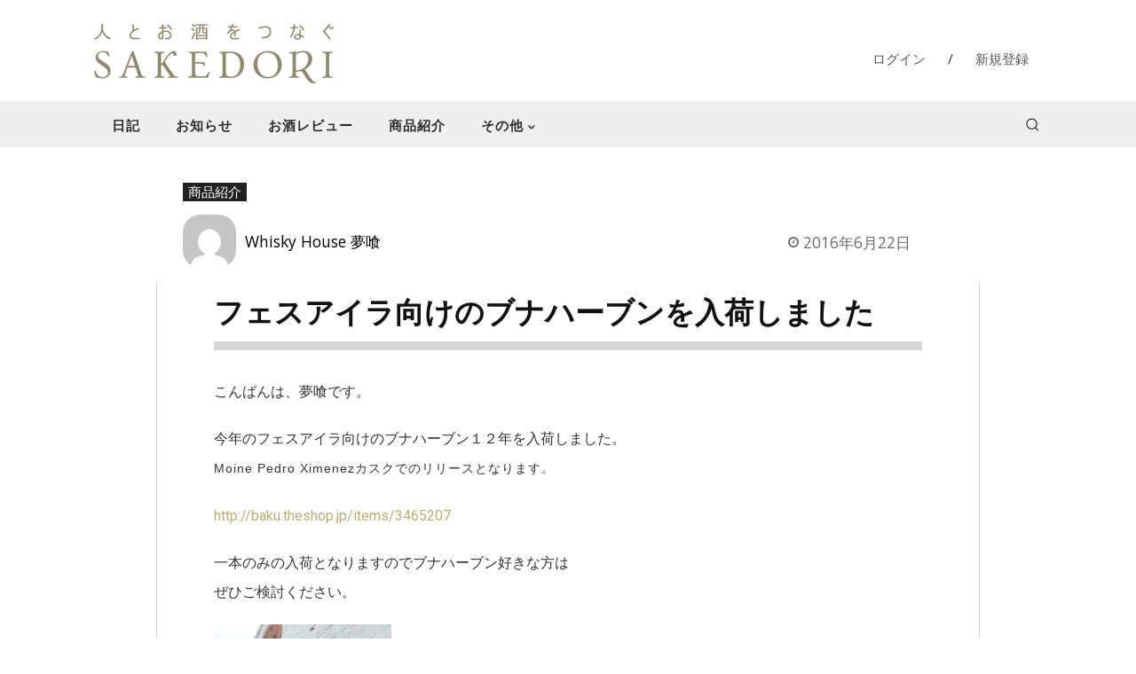

--- FILE ---
content_type: text/html; charset=utf-8
request_url: https://www.google.com/recaptcha/api2/anchor?ar=1&k=6Lf7iTkkAAAAAJNofTcK0xI4xGmACPbizTull-QN&co=aHR0cHM6Ly9zYWtlZG9yaS5jb206NDQz&hl=en&v=PoyoqOPhxBO7pBk68S4YbpHZ&size=invisible&anchor-ms=20000&execute-ms=30000&cb=abdppwpe67zs
body_size: 48563
content:
<!DOCTYPE HTML><html dir="ltr" lang="en"><head><meta http-equiv="Content-Type" content="text/html; charset=UTF-8">
<meta http-equiv="X-UA-Compatible" content="IE=edge">
<title>reCAPTCHA</title>
<style type="text/css">
/* cyrillic-ext */
@font-face {
  font-family: 'Roboto';
  font-style: normal;
  font-weight: 400;
  font-stretch: 100%;
  src: url(//fonts.gstatic.com/s/roboto/v48/KFO7CnqEu92Fr1ME7kSn66aGLdTylUAMa3GUBHMdazTgWw.woff2) format('woff2');
  unicode-range: U+0460-052F, U+1C80-1C8A, U+20B4, U+2DE0-2DFF, U+A640-A69F, U+FE2E-FE2F;
}
/* cyrillic */
@font-face {
  font-family: 'Roboto';
  font-style: normal;
  font-weight: 400;
  font-stretch: 100%;
  src: url(//fonts.gstatic.com/s/roboto/v48/KFO7CnqEu92Fr1ME7kSn66aGLdTylUAMa3iUBHMdazTgWw.woff2) format('woff2');
  unicode-range: U+0301, U+0400-045F, U+0490-0491, U+04B0-04B1, U+2116;
}
/* greek-ext */
@font-face {
  font-family: 'Roboto';
  font-style: normal;
  font-weight: 400;
  font-stretch: 100%;
  src: url(//fonts.gstatic.com/s/roboto/v48/KFO7CnqEu92Fr1ME7kSn66aGLdTylUAMa3CUBHMdazTgWw.woff2) format('woff2');
  unicode-range: U+1F00-1FFF;
}
/* greek */
@font-face {
  font-family: 'Roboto';
  font-style: normal;
  font-weight: 400;
  font-stretch: 100%;
  src: url(//fonts.gstatic.com/s/roboto/v48/KFO7CnqEu92Fr1ME7kSn66aGLdTylUAMa3-UBHMdazTgWw.woff2) format('woff2');
  unicode-range: U+0370-0377, U+037A-037F, U+0384-038A, U+038C, U+038E-03A1, U+03A3-03FF;
}
/* math */
@font-face {
  font-family: 'Roboto';
  font-style: normal;
  font-weight: 400;
  font-stretch: 100%;
  src: url(//fonts.gstatic.com/s/roboto/v48/KFO7CnqEu92Fr1ME7kSn66aGLdTylUAMawCUBHMdazTgWw.woff2) format('woff2');
  unicode-range: U+0302-0303, U+0305, U+0307-0308, U+0310, U+0312, U+0315, U+031A, U+0326-0327, U+032C, U+032F-0330, U+0332-0333, U+0338, U+033A, U+0346, U+034D, U+0391-03A1, U+03A3-03A9, U+03B1-03C9, U+03D1, U+03D5-03D6, U+03F0-03F1, U+03F4-03F5, U+2016-2017, U+2034-2038, U+203C, U+2040, U+2043, U+2047, U+2050, U+2057, U+205F, U+2070-2071, U+2074-208E, U+2090-209C, U+20D0-20DC, U+20E1, U+20E5-20EF, U+2100-2112, U+2114-2115, U+2117-2121, U+2123-214F, U+2190, U+2192, U+2194-21AE, U+21B0-21E5, U+21F1-21F2, U+21F4-2211, U+2213-2214, U+2216-22FF, U+2308-230B, U+2310, U+2319, U+231C-2321, U+2336-237A, U+237C, U+2395, U+239B-23B7, U+23D0, U+23DC-23E1, U+2474-2475, U+25AF, U+25B3, U+25B7, U+25BD, U+25C1, U+25CA, U+25CC, U+25FB, U+266D-266F, U+27C0-27FF, U+2900-2AFF, U+2B0E-2B11, U+2B30-2B4C, U+2BFE, U+3030, U+FF5B, U+FF5D, U+1D400-1D7FF, U+1EE00-1EEFF;
}
/* symbols */
@font-face {
  font-family: 'Roboto';
  font-style: normal;
  font-weight: 400;
  font-stretch: 100%;
  src: url(//fonts.gstatic.com/s/roboto/v48/KFO7CnqEu92Fr1ME7kSn66aGLdTylUAMaxKUBHMdazTgWw.woff2) format('woff2');
  unicode-range: U+0001-000C, U+000E-001F, U+007F-009F, U+20DD-20E0, U+20E2-20E4, U+2150-218F, U+2190, U+2192, U+2194-2199, U+21AF, U+21E6-21F0, U+21F3, U+2218-2219, U+2299, U+22C4-22C6, U+2300-243F, U+2440-244A, U+2460-24FF, U+25A0-27BF, U+2800-28FF, U+2921-2922, U+2981, U+29BF, U+29EB, U+2B00-2BFF, U+4DC0-4DFF, U+FFF9-FFFB, U+10140-1018E, U+10190-1019C, U+101A0, U+101D0-101FD, U+102E0-102FB, U+10E60-10E7E, U+1D2C0-1D2D3, U+1D2E0-1D37F, U+1F000-1F0FF, U+1F100-1F1AD, U+1F1E6-1F1FF, U+1F30D-1F30F, U+1F315, U+1F31C, U+1F31E, U+1F320-1F32C, U+1F336, U+1F378, U+1F37D, U+1F382, U+1F393-1F39F, U+1F3A7-1F3A8, U+1F3AC-1F3AF, U+1F3C2, U+1F3C4-1F3C6, U+1F3CA-1F3CE, U+1F3D4-1F3E0, U+1F3ED, U+1F3F1-1F3F3, U+1F3F5-1F3F7, U+1F408, U+1F415, U+1F41F, U+1F426, U+1F43F, U+1F441-1F442, U+1F444, U+1F446-1F449, U+1F44C-1F44E, U+1F453, U+1F46A, U+1F47D, U+1F4A3, U+1F4B0, U+1F4B3, U+1F4B9, U+1F4BB, U+1F4BF, U+1F4C8-1F4CB, U+1F4D6, U+1F4DA, U+1F4DF, U+1F4E3-1F4E6, U+1F4EA-1F4ED, U+1F4F7, U+1F4F9-1F4FB, U+1F4FD-1F4FE, U+1F503, U+1F507-1F50B, U+1F50D, U+1F512-1F513, U+1F53E-1F54A, U+1F54F-1F5FA, U+1F610, U+1F650-1F67F, U+1F687, U+1F68D, U+1F691, U+1F694, U+1F698, U+1F6AD, U+1F6B2, U+1F6B9-1F6BA, U+1F6BC, U+1F6C6-1F6CF, U+1F6D3-1F6D7, U+1F6E0-1F6EA, U+1F6F0-1F6F3, U+1F6F7-1F6FC, U+1F700-1F7FF, U+1F800-1F80B, U+1F810-1F847, U+1F850-1F859, U+1F860-1F887, U+1F890-1F8AD, U+1F8B0-1F8BB, U+1F8C0-1F8C1, U+1F900-1F90B, U+1F93B, U+1F946, U+1F984, U+1F996, U+1F9E9, U+1FA00-1FA6F, U+1FA70-1FA7C, U+1FA80-1FA89, U+1FA8F-1FAC6, U+1FACE-1FADC, U+1FADF-1FAE9, U+1FAF0-1FAF8, U+1FB00-1FBFF;
}
/* vietnamese */
@font-face {
  font-family: 'Roboto';
  font-style: normal;
  font-weight: 400;
  font-stretch: 100%;
  src: url(//fonts.gstatic.com/s/roboto/v48/KFO7CnqEu92Fr1ME7kSn66aGLdTylUAMa3OUBHMdazTgWw.woff2) format('woff2');
  unicode-range: U+0102-0103, U+0110-0111, U+0128-0129, U+0168-0169, U+01A0-01A1, U+01AF-01B0, U+0300-0301, U+0303-0304, U+0308-0309, U+0323, U+0329, U+1EA0-1EF9, U+20AB;
}
/* latin-ext */
@font-face {
  font-family: 'Roboto';
  font-style: normal;
  font-weight: 400;
  font-stretch: 100%;
  src: url(//fonts.gstatic.com/s/roboto/v48/KFO7CnqEu92Fr1ME7kSn66aGLdTylUAMa3KUBHMdazTgWw.woff2) format('woff2');
  unicode-range: U+0100-02BA, U+02BD-02C5, U+02C7-02CC, U+02CE-02D7, U+02DD-02FF, U+0304, U+0308, U+0329, U+1D00-1DBF, U+1E00-1E9F, U+1EF2-1EFF, U+2020, U+20A0-20AB, U+20AD-20C0, U+2113, U+2C60-2C7F, U+A720-A7FF;
}
/* latin */
@font-face {
  font-family: 'Roboto';
  font-style: normal;
  font-weight: 400;
  font-stretch: 100%;
  src: url(//fonts.gstatic.com/s/roboto/v48/KFO7CnqEu92Fr1ME7kSn66aGLdTylUAMa3yUBHMdazQ.woff2) format('woff2');
  unicode-range: U+0000-00FF, U+0131, U+0152-0153, U+02BB-02BC, U+02C6, U+02DA, U+02DC, U+0304, U+0308, U+0329, U+2000-206F, U+20AC, U+2122, U+2191, U+2193, U+2212, U+2215, U+FEFF, U+FFFD;
}
/* cyrillic-ext */
@font-face {
  font-family: 'Roboto';
  font-style: normal;
  font-weight: 500;
  font-stretch: 100%;
  src: url(//fonts.gstatic.com/s/roboto/v48/KFO7CnqEu92Fr1ME7kSn66aGLdTylUAMa3GUBHMdazTgWw.woff2) format('woff2');
  unicode-range: U+0460-052F, U+1C80-1C8A, U+20B4, U+2DE0-2DFF, U+A640-A69F, U+FE2E-FE2F;
}
/* cyrillic */
@font-face {
  font-family: 'Roboto';
  font-style: normal;
  font-weight: 500;
  font-stretch: 100%;
  src: url(//fonts.gstatic.com/s/roboto/v48/KFO7CnqEu92Fr1ME7kSn66aGLdTylUAMa3iUBHMdazTgWw.woff2) format('woff2');
  unicode-range: U+0301, U+0400-045F, U+0490-0491, U+04B0-04B1, U+2116;
}
/* greek-ext */
@font-face {
  font-family: 'Roboto';
  font-style: normal;
  font-weight: 500;
  font-stretch: 100%;
  src: url(//fonts.gstatic.com/s/roboto/v48/KFO7CnqEu92Fr1ME7kSn66aGLdTylUAMa3CUBHMdazTgWw.woff2) format('woff2');
  unicode-range: U+1F00-1FFF;
}
/* greek */
@font-face {
  font-family: 'Roboto';
  font-style: normal;
  font-weight: 500;
  font-stretch: 100%;
  src: url(//fonts.gstatic.com/s/roboto/v48/KFO7CnqEu92Fr1ME7kSn66aGLdTylUAMa3-UBHMdazTgWw.woff2) format('woff2');
  unicode-range: U+0370-0377, U+037A-037F, U+0384-038A, U+038C, U+038E-03A1, U+03A3-03FF;
}
/* math */
@font-face {
  font-family: 'Roboto';
  font-style: normal;
  font-weight: 500;
  font-stretch: 100%;
  src: url(//fonts.gstatic.com/s/roboto/v48/KFO7CnqEu92Fr1ME7kSn66aGLdTylUAMawCUBHMdazTgWw.woff2) format('woff2');
  unicode-range: U+0302-0303, U+0305, U+0307-0308, U+0310, U+0312, U+0315, U+031A, U+0326-0327, U+032C, U+032F-0330, U+0332-0333, U+0338, U+033A, U+0346, U+034D, U+0391-03A1, U+03A3-03A9, U+03B1-03C9, U+03D1, U+03D5-03D6, U+03F0-03F1, U+03F4-03F5, U+2016-2017, U+2034-2038, U+203C, U+2040, U+2043, U+2047, U+2050, U+2057, U+205F, U+2070-2071, U+2074-208E, U+2090-209C, U+20D0-20DC, U+20E1, U+20E5-20EF, U+2100-2112, U+2114-2115, U+2117-2121, U+2123-214F, U+2190, U+2192, U+2194-21AE, U+21B0-21E5, U+21F1-21F2, U+21F4-2211, U+2213-2214, U+2216-22FF, U+2308-230B, U+2310, U+2319, U+231C-2321, U+2336-237A, U+237C, U+2395, U+239B-23B7, U+23D0, U+23DC-23E1, U+2474-2475, U+25AF, U+25B3, U+25B7, U+25BD, U+25C1, U+25CA, U+25CC, U+25FB, U+266D-266F, U+27C0-27FF, U+2900-2AFF, U+2B0E-2B11, U+2B30-2B4C, U+2BFE, U+3030, U+FF5B, U+FF5D, U+1D400-1D7FF, U+1EE00-1EEFF;
}
/* symbols */
@font-face {
  font-family: 'Roboto';
  font-style: normal;
  font-weight: 500;
  font-stretch: 100%;
  src: url(//fonts.gstatic.com/s/roboto/v48/KFO7CnqEu92Fr1ME7kSn66aGLdTylUAMaxKUBHMdazTgWw.woff2) format('woff2');
  unicode-range: U+0001-000C, U+000E-001F, U+007F-009F, U+20DD-20E0, U+20E2-20E4, U+2150-218F, U+2190, U+2192, U+2194-2199, U+21AF, U+21E6-21F0, U+21F3, U+2218-2219, U+2299, U+22C4-22C6, U+2300-243F, U+2440-244A, U+2460-24FF, U+25A0-27BF, U+2800-28FF, U+2921-2922, U+2981, U+29BF, U+29EB, U+2B00-2BFF, U+4DC0-4DFF, U+FFF9-FFFB, U+10140-1018E, U+10190-1019C, U+101A0, U+101D0-101FD, U+102E0-102FB, U+10E60-10E7E, U+1D2C0-1D2D3, U+1D2E0-1D37F, U+1F000-1F0FF, U+1F100-1F1AD, U+1F1E6-1F1FF, U+1F30D-1F30F, U+1F315, U+1F31C, U+1F31E, U+1F320-1F32C, U+1F336, U+1F378, U+1F37D, U+1F382, U+1F393-1F39F, U+1F3A7-1F3A8, U+1F3AC-1F3AF, U+1F3C2, U+1F3C4-1F3C6, U+1F3CA-1F3CE, U+1F3D4-1F3E0, U+1F3ED, U+1F3F1-1F3F3, U+1F3F5-1F3F7, U+1F408, U+1F415, U+1F41F, U+1F426, U+1F43F, U+1F441-1F442, U+1F444, U+1F446-1F449, U+1F44C-1F44E, U+1F453, U+1F46A, U+1F47D, U+1F4A3, U+1F4B0, U+1F4B3, U+1F4B9, U+1F4BB, U+1F4BF, U+1F4C8-1F4CB, U+1F4D6, U+1F4DA, U+1F4DF, U+1F4E3-1F4E6, U+1F4EA-1F4ED, U+1F4F7, U+1F4F9-1F4FB, U+1F4FD-1F4FE, U+1F503, U+1F507-1F50B, U+1F50D, U+1F512-1F513, U+1F53E-1F54A, U+1F54F-1F5FA, U+1F610, U+1F650-1F67F, U+1F687, U+1F68D, U+1F691, U+1F694, U+1F698, U+1F6AD, U+1F6B2, U+1F6B9-1F6BA, U+1F6BC, U+1F6C6-1F6CF, U+1F6D3-1F6D7, U+1F6E0-1F6EA, U+1F6F0-1F6F3, U+1F6F7-1F6FC, U+1F700-1F7FF, U+1F800-1F80B, U+1F810-1F847, U+1F850-1F859, U+1F860-1F887, U+1F890-1F8AD, U+1F8B0-1F8BB, U+1F8C0-1F8C1, U+1F900-1F90B, U+1F93B, U+1F946, U+1F984, U+1F996, U+1F9E9, U+1FA00-1FA6F, U+1FA70-1FA7C, U+1FA80-1FA89, U+1FA8F-1FAC6, U+1FACE-1FADC, U+1FADF-1FAE9, U+1FAF0-1FAF8, U+1FB00-1FBFF;
}
/* vietnamese */
@font-face {
  font-family: 'Roboto';
  font-style: normal;
  font-weight: 500;
  font-stretch: 100%;
  src: url(//fonts.gstatic.com/s/roboto/v48/KFO7CnqEu92Fr1ME7kSn66aGLdTylUAMa3OUBHMdazTgWw.woff2) format('woff2');
  unicode-range: U+0102-0103, U+0110-0111, U+0128-0129, U+0168-0169, U+01A0-01A1, U+01AF-01B0, U+0300-0301, U+0303-0304, U+0308-0309, U+0323, U+0329, U+1EA0-1EF9, U+20AB;
}
/* latin-ext */
@font-face {
  font-family: 'Roboto';
  font-style: normal;
  font-weight: 500;
  font-stretch: 100%;
  src: url(//fonts.gstatic.com/s/roboto/v48/KFO7CnqEu92Fr1ME7kSn66aGLdTylUAMa3KUBHMdazTgWw.woff2) format('woff2');
  unicode-range: U+0100-02BA, U+02BD-02C5, U+02C7-02CC, U+02CE-02D7, U+02DD-02FF, U+0304, U+0308, U+0329, U+1D00-1DBF, U+1E00-1E9F, U+1EF2-1EFF, U+2020, U+20A0-20AB, U+20AD-20C0, U+2113, U+2C60-2C7F, U+A720-A7FF;
}
/* latin */
@font-face {
  font-family: 'Roboto';
  font-style: normal;
  font-weight: 500;
  font-stretch: 100%;
  src: url(//fonts.gstatic.com/s/roboto/v48/KFO7CnqEu92Fr1ME7kSn66aGLdTylUAMa3yUBHMdazQ.woff2) format('woff2');
  unicode-range: U+0000-00FF, U+0131, U+0152-0153, U+02BB-02BC, U+02C6, U+02DA, U+02DC, U+0304, U+0308, U+0329, U+2000-206F, U+20AC, U+2122, U+2191, U+2193, U+2212, U+2215, U+FEFF, U+FFFD;
}
/* cyrillic-ext */
@font-face {
  font-family: 'Roboto';
  font-style: normal;
  font-weight: 900;
  font-stretch: 100%;
  src: url(//fonts.gstatic.com/s/roboto/v48/KFO7CnqEu92Fr1ME7kSn66aGLdTylUAMa3GUBHMdazTgWw.woff2) format('woff2');
  unicode-range: U+0460-052F, U+1C80-1C8A, U+20B4, U+2DE0-2DFF, U+A640-A69F, U+FE2E-FE2F;
}
/* cyrillic */
@font-face {
  font-family: 'Roboto';
  font-style: normal;
  font-weight: 900;
  font-stretch: 100%;
  src: url(//fonts.gstatic.com/s/roboto/v48/KFO7CnqEu92Fr1ME7kSn66aGLdTylUAMa3iUBHMdazTgWw.woff2) format('woff2');
  unicode-range: U+0301, U+0400-045F, U+0490-0491, U+04B0-04B1, U+2116;
}
/* greek-ext */
@font-face {
  font-family: 'Roboto';
  font-style: normal;
  font-weight: 900;
  font-stretch: 100%;
  src: url(//fonts.gstatic.com/s/roboto/v48/KFO7CnqEu92Fr1ME7kSn66aGLdTylUAMa3CUBHMdazTgWw.woff2) format('woff2');
  unicode-range: U+1F00-1FFF;
}
/* greek */
@font-face {
  font-family: 'Roboto';
  font-style: normal;
  font-weight: 900;
  font-stretch: 100%;
  src: url(//fonts.gstatic.com/s/roboto/v48/KFO7CnqEu92Fr1ME7kSn66aGLdTylUAMa3-UBHMdazTgWw.woff2) format('woff2');
  unicode-range: U+0370-0377, U+037A-037F, U+0384-038A, U+038C, U+038E-03A1, U+03A3-03FF;
}
/* math */
@font-face {
  font-family: 'Roboto';
  font-style: normal;
  font-weight: 900;
  font-stretch: 100%;
  src: url(//fonts.gstatic.com/s/roboto/v48/KFO7CnqEu92Fr1ME7kSn66aGLdTylUAMawCUBHMdazTgWw.woff2) format('woff2');
  unicode-range: U+0302-0303, U+0305, U+0307-0308, U+0310, U+0312, U+0315, U+031A, U+0326-0327, U+032C, U+032F-0330, U+0332-0333, U+0338, U+033A, U+0346, U+034D, U+0391-03A1, U+03A3-03A9, U+03B1-03C9, U+03D1, U+03D5-03D6, U+03F0-03F1, U+03F4-03F5, U+2016-2017, U+2034-2038, U+203C, U+2040, U+2043, U+2047, U+2050, U+2057, U+205F, U+2070-2071, U+2074-208E, U+2090-209C, U+20D0-20DC, U+20E1, U+20E5-20EF, U+2100-2112, U+2114-2115, U+2117-2121, U+2123-214F, U+2190, U+2192, U+2194-21AE, U+21B0-21E5, U+21F1-21F2, U+21F4-2211, U+2213-2214, U+2216-22FF, U+2308-230B, U+2310, U+2319, U+231C-2321, U+2336-237A, U+237C, U+2395, U+239B-23B7, U+23D0, U+23DC-23E1, U+2474-2475, U+25AF, U+25B3, U+25B7, U+25BD, U+25C1, U+25CA, U+25CC, U+25FB, U+266D-266F, U+27C0-27FF, U+2900-2AFF, U+2B0E-2B11, U+2B30-2B4C, U+2BFE, U+3030, U+FF5B, U+FF5D, U+1D400-1D7FF, U+1EE00-1EEFF;
}
/* symbols */
@font-face {
  font-family: 'Roboto';
  font-style: normal;
  font-weight: 900;
  font-stretch: 100%;
  src: url(//fonts.gstatic.com/s/roboto/v48/KFO7CnqEu92Fr1ME7kSn66aGLdTylUAMaxKUBHMdazTgWw.woff2) format('woff2');
  unicode-range: U+0001-000C, U+000E-001F, U+007F-009F, U+20DD-20E0, U+20E2-20E4, U+2150-218F, U+2190, U+2192, U+2194-2199, U+21AF, U+21E6-21F0, U+21F3, U+2218-2219, U+2299, U+22C4-22C6, U+2300-243F, U+2440-244A, U+2460-24FF, U+25A0-27BF, U+2800-28FF, U+2921-2922, U+2981, U+29BF, U+29EB, U+2B00-2BFF, U+4DC0-4DFF, U+FFF9-FFFB, U+10140-1018E, U+10190-1019C, U+101A0, U+101D0-101FD, U+102E0-102FB, U+10E60-10E7E, U+1D2C0-1D2D3, U+1D2E0-1D37F, U+1F000-1F0FF, U+1F100-1F1AD, U+1F1E6-1F1FF, U+1F30D-1F30F, U+1F315, U+1F31C, U+1F31E, U+1F320-1F32C, U+1F336, U+1F378, U+1F37D, U+1F382, U+1F393-1F39F, U+1F3A7-1F3A8, U+1F3AC-1F3AF, U+1F3C2, U+1F3C4-1F3C6, U+1F3CA-1F3CE, U+1F3D4-1F3E0, U+1F3ED, U+1F3F1-1F3F3, U+1F3F5-1F3F7, U+1F408, U+1F415, U+1F41F, U+1F426, U+1F43F, U+1F441-1F442, U+1F444, U+1F446-1F449, U+1F44C-1F44E, U+1F453, U+1F46A, U+1F47D, U+1F4A3, U+1F4B0, U+1F4B3, U+1F4B9, U+1F4BB, U+1F4BF, U+1F4C8-1F4CB, U+1F4D6, U+1F4DA, U+1F4DF, U+1F4E3-1F4E6, U+1F4EA-1F4ED, U+1F4F7, U+1F4F9-1F4FB, U+1F4FD-1F4FE, U+1F503, U+1F507-1F50B, U+1F50D, U+1F512-1F513, U+1F53E-1F54A, U+1F54F-1F5FA, U+1F610, U+1F650-1F67F, U+1F687, U+1F68D, U+1F691, U+1F694, U+1F698, U+1F6AD, U+1F6B2, U+1F6B9-1F6BA, U+1F6BC, U+1F6C6-1F6CF, U+1F6D3-1F6D7, U+1F6E0-1F6EA, U+1F6F0-1F6F3, U+1F6F7-1F6FC, U+1F700-1F7FF, U+1F800-1F80B, U+1F810-1F847, U+1F850-1F859, U+1F860-1F887, U+1F890-1F8AD, U+1F8B0-1F8BB, U+1F8C0-1F8C1, U+1F900-1F90B, U+1F93B, U+1F946, U+1F984, U+1F996, U+1F9E9, U+1FA00-1FA6F, U+1FA70-1FA7C, U+1FA80-1FA89, U+1FA8F-1FAC6, U+1FACE-1FADC, U+1FADF-1FAE9, U+1FAF0-1FAF8, U+1FB00-1FBFF;
}
/* vietnamese */
@font-face {
  font-family: 'Roboto';
  font-style: normal;
  font-weight: 900;
  font-stretch: 100%;
  src: url(//fonts.gstatic.com/s/roboto/v48/KFO7CnqEu92Fr1ME7kSn66aGLdTylUAMa3OUBHMdazTgWw.woff2) format('woff2');
  unicode-range: U+0102-0103, U+0110-0111, U+0128-0129, U+0168-0169, U+01A0-01A1, U+01AF-01B0, U+0300-0301, U+0303-0304, U+0308-0309, U+0323, U+0329, U+1EA0-1EF9, U+20AB;
}
/* latin-ext */
@font-face {
  font-family: 'Roboto';
  font-style: normal;
  font-weight: 900;
  font-stretch: 100%;
  src: url(//fonts.gstatic.com/s/roboto/v48/KFO7CnqEu92Fr1ME7kSn66aGLdTylUAMa3KUBHMdazTgWw.woff2) format('woff2');
  unicode-range: U+0100-02BA, U+02BD-02C5, U+02C7-02CC, U+02CE-02D7, U+02DD-02FF, U+0304, U+0308, U+0329, U+1D00-1DBF, U+1E00-1E9F, U+1EF2-1EFF, U+2020, U+20A0-20AB, U+20AD-20C0, U+2113, U+2C60-2C7F, U+A720-A7FF;
}
/* latin */
@font-face {
  font-family: 'Roboto';
  font-style: normal;
  font-weight: 900;
  font-stretch: 100%;
  src: url(//fonts.gstatic.com/s/roboto/v48/KFO7CnqEu92Fr1ME7kSn66aGLdTylUAMa3yUBHMdazQ.woff2) format('woff2');
  unicode-range: U+0000-00FF, U+0131, U+0152-0153, U+02BB-02BC, U+02C6, U+02DA, U+02DC, U+0304, U+0308, U+0329, U+2000-206F, U+20AC, U+2122, U+2191, U+2193, U+2212, U+2215, U+FEFF, U+FFFD;
}

</style>
<link rel="stylesheet" type="text/css" href="https://www.gstatic.com/recaptcha/releases/PoyoqOPhxBO7pBk68S4YbpHZ/styles__ltr.css">
<script nonce="XjUS8acIkHbBuOQl0A4Fcg" type="text/javascript">window['__recaptcha_api'] = 'https://www.google.com/recaptcha/api2/';</script>
<script type="text/javascript" src="https://www.gstatic.com/recaptcha/releases/PoyoqOPhxBO7pBk68S4YbpHZ/recaptcha__en.js" nonce="XjUS8acIkHbBuOQl0A4Fcg">
      
    </script></head>
<body><div id="rc-anchor-alert" class="rc-anchor-alert"></div>
<input type="hidden" id="recaptcha-token" value="[base64]">
<script type="text/javascript" nonce="XjUS8acIkHbBuOQl0A4Fcg">
      recaptcha.anchor.Main.init("[\x22ainput\x22,[\x22bgdata\x22,\x22\x22,\[base64]/[base64]/MjU1Ong/[base64]/[base64]/[base64]/[base64]/[base64]/[base64]/[base64]/[base64]/[base64]/[base64]/[base64]/[base64]/[base64]/[base64]/[base64]\\u003d\x22,\[base64]\x22,\x22cMKJw40gw5V3IAELN2ZLw77Cu8O1SH5TB8O6w7LCiMOywq5qwq3DolBWFcKow5JqLwTCvMKTw4HDm3vDmy3DncKIw517QRN8w7EGw6PDt8K4w4lVwprDtT41wrDCgMOOKn5nwo1nw6EDw6QmwpIFNMOhw7VkRWAEC1bCv3AaAVcWwqrCkk9zCF7Djy/[base64]/wq/DncODcCZjwoLCpmovVMO9ITlEw49VwovCj07ChnjDsUzCjcO3wosEw5J7wqHCgMOcR8OIdAnCh8K4wqYLw4JWw7dxw7VRw4QMwo5aw5QdBUJXw6gmG2Undy/[base64]/DiW53XMKowoNWwp/CjT/[base64]/[base64]/w4jDgMK1wqbCghxTwrUwwrMpw7zCicOFamnCnHLCi8KHRxY6wr9Dw5JUJ8K4djcawoHCiMOuw48eFRYte8KibsKhe8K8Y2ULw7luw4N1QsKEWMK6BMOjccOqw5pDw4bDs8Kzw5jCk1oVEMO0w6wow5vCgcKBwoE6w7BpdnxoYsOaw580wqgneCLDlk3Cr8OVCB/Do8OzwprCjxPDvyhxUBReOxrCjGjDi8KZTQN1woXDqsKPByEZLsOeB0AIwqBDw7ByY8Kbw7rDhz0DwrMMFwDDsSPDmcO2w68LIcOeb8Orwp0zXiLDhsOewp/[base64]/wp/Ct8OQw5kJw6ZCQcKmw5dQH8OYZcOkwpjDgxgBwoHCmcOPVMKFwrVaB142wq1sw67DssOEwqXCog7Cr8O6aEfDjcOswpXDkXIbw5UOwp5sSMKMw7wMwqPDvDU3R3l8wo/Dnk3DonIAwqwLwqjDt8OABMKmwq4Fw7toa8Okwr5pwqNqw7HDoErDgMK0w7oEHTpIwplZGxLCkHnDpBEEIz06wqF9HW8Cwq4+EcOgVsKnw7jDtXTDjcKHw53CgMKXwr95aTLCqURiwqoDOMO9w5vCuH4hIGXCh8KbC8OuNDlxw47CqnPDvUddwqpRw7/[base64]/Csn3DuRDCi8KnJhJBwqXDu3XCi8ORw5HDi8K3BgE3WcOswrjCpxLDg8KlIUNYw5Y/wq/DsHXDiy54JMOpw4PCqMOJA2nDtMK0eRrDicOgXCDCi8OnSXvCjk0MHsKLRMObwq/ChMKqworClHzDvcK/wq96d8ORwpN8wpHChFvCmgvDu8K9MCTChyjCs8OdIGjDrsOWw4rCiG5sG8OcQyTDs8KKasOzdMKew4A2wqdcwp/DicKhwrjCgcK8wpQCwr/Cs8OPwp3DgkXDg0NJLCpoaRxlw6ZxD8OewotwwozDiHwiLXjCoUEiw4M1wq94w7TDkT7Cr2E4w4fClV0QwqvDsR3CgEVpwqd8w6Qqw5M/TVrCgsKBUcONwrPCscOOwqJUwqxNbBQ7Uy9oRV/[base64]/[base64]/w5cbwpDCtsOUW0JRw7TDv8K3e0LDucKPw5DClEXDp8Kgwq8AFsKUw6tNICrCsMKhwofCiDDClTXCj8KWO3/Dh8OwbGHCpsKfw7Qmw5vCohdZwpjCkWPDuXXDt8Oow77CjU4Fw6HDncKywoLDsFnCosKjw4/[base64]/ZUs5SBIow7UXRhZDw7bCtSbCvzXDqQjChwRzMcO/HWx6w51zwpLDk8KVw7PDgcO1ZxxXw7zDlHRJwpUqYjocdBrChzjCunTCq8OawoMTw7TDu8Olw5BuHTckdMOAw5/CiCrDu0jCoMOFNcKowpHCilzClcKaPsONw6AwHVgOesOfwq98cxbDkcOAUsKQw6bCoXVuVwLCgGQOwoRuw5rDlSTCvxkiwqHDj8Kew4hHwrPCv1sCJMOwK2YXwoBZMsK7ewbCp8KJYVfDnl04w4ldRsK4AcOPw4R9VMKtXjnDgXlWwqEBwpZxVAQSWsK/[base64]/Dgj/Cg03CsxBCNcK0YcKqD1HDrsOCw4w2w48nWmzCpiHCpsKbwo/[base64]/Dk2BiwpAKwrrCqgfCj8KJw6YJV0MXOsOBw7PCqMOSwrXDrcOAwozDolEud8Oqw6JDw4zDt8KHNEpywrrCl04/VcK1w7zCosOffsO/[base64]/CgsKwH1A0QELDlcKxwq3DnMKEbMKUEsO4w43DtFzCu8KFX1DCiMKxXMOqwoLDpMKKWx3CmzPDpHbDpcOcVMO/WcOXV8OIwq8vGcOHwpzCg8OZdwLCvgkRwonCvF87woxww5/[base64]/[base64]/DsQvDsChCWkzChsOiw7EXeCtew7XCnQRswqHCqcOyHsOcwoBIwpRMwoQNw4l5wobDglHCv1PDjyHDqwXCqTAtAMOELcKRXRjDnQ3DilsqfsKqw7bDgcKaw69MT8ORBcONw6TCscK1K1DDs8OHwqdpwr5Gw5DCkMOobE7CgsKlKsO0w6rCtMKUwqEWwpoQHW/DsMKyZkrCpDHCq0QXa0F+V8Oew7LCpmFSKm3DjcKNI8OzOMOrODkUS2g/IC7Cj3bDp8Oow5PDh8K3wop+w5zCnSXDujHCryzDsMOXw5/CqMOUwoccwq8RHj1tTlV0w6bDgAXDkynClALCnMKJPGREYVMtwq8ewrBJaMOcwoEgOVHCp8KEw6LCrMKybMOjacKgw7LDjsOlw4bDqAvDjsKMwo3CkMKGWHMqwrjDtcO1w6XCg3d/[base64]/UsKrA0kCwrxpMEHCnADCrMOWwoQswpbCnsKHwq3Dm0DDimo6wrApTMK3w6Bjw7zDvMOvN8KKw7fCk2MEw60+N8KIwqsOX307w4DDj8KrLMOJw5IxegLCtMK5c8KXw57CisOdw5lHVMOXwrPCtsKOX8Kael/CucO1wpjDuQ/[base64]/Cu8OZwrcvwo11IATCocOdFE/DtMKFKMOBwrTCgi9Lc8K5wqpnwqtOw49mwrMFMUPDvTjDjMKpCsOWw4MMVMKgwq/CksO6wp8xwq4gZRI1wqjDsMOBLB0cE1DCi8K4wrk9w4IMBl5Yw5rDm8OFw47Doh/DisOHwqo6JsO7d35hAwJmw5LDgnPCg8OGeMONwowFw71yw7UCeE/CiEtRHWtSUQvCnw3DnsODwqYpwqLCucOMXcKuw7Yww4zDu2nDgQ/[base64]/DqsOzPi9xAMKsJ8KYRcKCwqvDggjCvQnDggQfwojDsUrCnGBObsKbw5bDoMKjw4LCnsKIw6DCt8ObN8KHwo3Dhw/DpDDDhsKLSsK9FsOTPShqw5DDskXDlsOYF8OlZsK/[base64]/[base64]/DjRDCuMOVwrvDjsOGCCPCsC02XcK9byLCmcOtCMOIQnbCtcOpWcOQGcKvwpXDmS8/[base64]/DqcKPwrLCm8KnwqBaTMOQwpHDtX8kGXPCpxY+w5wrwpN7wp/CgHHDq8OSw5jDvV1Nw77CpsOoK3vClMOIw7B7wrTCsRZxw5t0wrAOw7Rzw6LCnsO3VcOKw7w0wplAPsK3AMKFeyvCnWHDgsObWsKdWsKCwrlow7VPNcOrw7InwpoPw5k0AsKVwqjCk8OUYn8Lw5QrwqTDncO+PcOKw7/[base64]/[base64]/Vn7DpQYbwpF5wpTCpnpcwoMrBgNKw4VnwqfDi8KhwoDDmxByw40gPcKzwqZ4XMOzw6PDucKKaMO/w7YrYAQxw77DlsK0bjrDhcOxw5hWw7vCgXk0wogWTcKFw73DoMO5PMKZGhLDhQp+DmnCjMKhL0nDhkzDu8K/wq/DscOSw7MQUh3CjG7CpW0WwqF6EsKUJMKNQW7DscK5wp4qwot5MGXDtFTCv8KAMhNQLgI6CljClMKawoUew5XCscKbw5ggHT4UFV0wV8K/[base64]/DgRRpwq3Ch8Ksw7Icw6A5w4rCtcOraAgMUQ7Dp0dBesOkK8O5S3rCgsOgXnZXw4fDgsO/w7TCh1/[base64]/[base64]/DoXkYXEjDvhAxwqooAsOrw40Pw5Jwwpglw4M2w5xjPMKGw6gzw7rDuAc9PWzCt8KgX8OeCcKYw5I/GcKrYgnCj0oqwqvCsjTDvR5Swqoxw65aKTEMJ1/DqQ/DgsOVPsOAfBjDvMKQw7ZeHBxOw5fDp8KHdTLCkQF2w5HCisKowp3Cv8OsZcOWWhhcQxIEw48owpM9w70zwrLDtWrCp1bDvDtpw6rDpWoMwphdVlRgw5/[base64]/FMKQUsOGcGXCl8K+w7BINVRXYwLCnD/DiMKXODrDnH9vw5HCqBbCjDTDhcKHURDDgG/[base64]/DosOpRcKLwpg4Q8OGwo3DlsOCw4nDmUspBAHDvh58wofCn2/CtCh2wrdzKcOtwq/CjcObw6PClMKPA1LDkH8dw4bDn8K8dsOJwqdLw7zDg2jDqxrDrnvCpGRDbsOySTjDhjIww6XDgGFjw6pHw4F0E0jDhMO6LsKBUsKNeMOwbMONSsO/QTB+DcKsccK/bGtOw7TChC7DjFHCuTrDj2DDonxAw5oFOMO0bF0IwpPDiSZlLGbDqF4UwobChXTCiMKTw4DCpVojw6jCukQ3wqfCocOywqDDisKqOEnCocKyEBItwp8kwoNswojDrHLCmQ/DhkdKdcK5w7gubMKBwoY+UkTDqMOCMxhSN8Kdw7TDihDCrSU/[base64]/DkCJBHMO2w7LCszHCow1iB0fCs3zDscOTw6AyBENVasOPWcOUwrzCvMOLOVPDgxrDl8O0OMO7worDtsKJYDfDp3bDqlx5wojCh8KvAcO0Y2lER03Cl8KYFsOkccKHIX/CgsKHCMKUGDrCqAzCtMORGsKhw7BswoLCsMOKw4zDgjgXIVvDmEURwpPCm8KObsKJworDgjDCncK/wrDDgMO8LBnCicOyHhofwogbW0/CucOJwr7Ds8KONwB5w4gaw7/Du3Nowp8YWEzCrBhHw5LCh1rDkBTCqMKNTADCrsO9wpjDr8OCwrASaXM6w7MKTMO7N8OUHlnCi8K8wrHCjcOBP8OJw6cRAsOFwpvCtsK0w6xMLsKJUcOEfEXDuMOswoErw5QBwqPDkALDicOsw6vDvC3DncOzw5zDisObLMOXd3h0wq/CnTwuXMK0wrHDsMOaw7HCoMKtCsKfw5PDhcOhEMKhwqXCssKcwpPDqS1LJxUDw73CkCXDg1ICw6ArDxZow7Q1LMKZw680woPDgsOBFsKiECVOPkDDuMKNa1oGX8OuwpZtLcOcwp3Dhn85WMKMAsO+wqPDviPDpMOtw7RhDMOFw4bDnBdzwovDqsOvwrg2XzZXcsKBYA/Ci1wcwrk+wrHDuiDCmV/Dk8Knw48swrzDuG3CrcK+w5/ChTjDvMKVdMORwpEpUW7CjcKOUjAEwpZLw7bCiMKBw4/DusOOacKQwoN9QSbClcOmfcO5U8O8XcKowpHDnRvCpsKXw4fCoExCEHUcw7NiYiXCtcKxKFlqN39rwq5/w5bCk8K4DmnCmMOSMFvDocO+w6/ClEHDrsKYWsKGSMKawoJjwrM1w7bDmivCpnXCgcKFwr1hA2QsIMKbwonDr1HDiMKiLhjDk0Jpwr/CkMOFwrgewoDCjsOvwqLDkh7DtCg9TU/CvB97NsKKXMOVw7YXV8OSccOtBUsEw7LCqMOmYxLCj8KUw6AvS2jDssOgw5lZwrIuLcONJsKSCVDDl1NnOMKGw6rDjTFFU8OlPMOPw5IyBsOPwp8KPlpUwrc8MHXCrsOWw7RFYC/[base64]/DmGTDtkDCvMKywrPCpkRXC8KXOcOmLcOGwoVIwqTCljLDnsOrw4o9NcKES8K4QMKld8KHw710w4F3w6F0V8ORwqjDisKYw58KwqvDo8Kkwr12wos6wpd9w5bDmXdWw5k6w4rDv8Kfw5/[base64]/BwMQw5w3wrp8McK8EsOFwo8WO2TCszrDkHfCucODw7l0eyRFwo/Ds8KANMOjIcKUwo3Cm8KQa1RNGxXCvnzCqMK0YMOYZ8KvVVvCpMKJYcOdbcKtKsOOw6LDiyHDgV4wa8OMworCkxnDr30XwqnDp8O+w7PCtsK7CGzCmMKLw78Rw5/Ct8KPw7fDuFzCjcKewrPDphTCncK0w6HDtkTDhcKuairCq8KSwpfDqXXDmg3CqC0Fw5JRNMO4ccOrwqXCphjCnsOpw6xeZsKdwqbCu8KwcntxwqbCiGnCkMKKwqFuwpc/[base64]/DnsOnw4zDpCrCq2Qtw4fDtMOPwqAhw6fCvcO8ZsO0BcKAw5vCs8OqFyttUEPCmcOwIsOhwpEFMsKtKG/DncO+AsKRMBfDi2fDhMOcw73CqFPCjMK0LcO3w7rCvjpNCSvClB8rwpPDqsK6a8Ode8KuH8Kxw4DDtnvCkMOuwpjCscKvNGJpw5TCn8OmwrPCjxYIfMO1w6PCnU1YwoTDjcKcw63DgcOPwpfDqsOnDsObw5bCv3/CtnLDrxkGw4t1wqLCk10zwrPClMKXwqnDizBKTW5GWMOtRMK0VsO/VsKeSTpSwopqw5gQwr96IX/DhQ5iF8KQMMKRw7lswqjDq8KIaRHCvxQOwoBEwr7DhQhZwotGw6gTaRfCj15vBxtLw5rDs8KcDcKhDA3Dh8KHwph7w6TCgMOGKsKswr14w7oPNmEJwoRzO0jCvxfCnyXCjFDDqTvDgWxfw73CrCPDisKCw4vDpynDsMOiZCIuwo5hw597wonDiMO/RAliwpwowrFLcMKRQ8OwU8O2f2VqSsKXLDbDl8KLa8KicgN1wozDmcOXw6PDlcKkAEcFw58ICAbCs13Dp8OZUMK/[base64]/DimbDiRd9EcO8CMKaVsKQFcO3w57Dt3I0wpDCpmcjwq0aw6giw73Cg8Khw7rDq07Ct1PCnMOWairDigrCtsO1AUZ8w5VUw5fDksO5w6RiQSHCqcOKQn5BExwNa8OVw6hdwop+cwMBw5gBw53ChMOFw7PDsMOwwolhQ8KDw4Jyw6/DhsO6wr1LT8OvGzTDksOgw5RMLsKgwrfDmMOkKMKxw5haw45Uw55PwpLDrsKBw4QYw5vCql7DkVp5w4PDp0DCvx1iVEjCnX7DisOSwozCt2rCoMKcw4zCq3/DosOMU8O3w7vCn8OFZw5Fwq7DusOMXkTDsm53w7XDv1IHwq9SdXfDrB5Jw7cKSibDuw7CuDPCrEV0AV4WOMOGw5JEXMKMECLDhcOuwp3DssOQdsOxYsKfwr7DgirDiMORVHIOw4/DoCfDhMK7K8OTPMOmw4/DscODP8KTw7jDmcONbMOSw4HCm8KXwpXDrcOxA3FYw7bDslnDvcKiw6IHScK8w5ILI8KvIMO1JgDCjMOqJsKveMObwoAwYMOVwrzDm3AlwotMA2w5IMOUeQ7CjmUMB8OzSsOMw6jDgwnDhh3DpGcfw67Ct2cxwpTCsgtcAzPDuMO6w6Yiw4NLOGfChW5hwrfCn3wYCj/DiMOOwqbDlilHPcKKw4ZFw67CmsKYwq/Dh8OcJMO1wrsYI8OEXMKGasKdOnQwwrTCt8KMGMKEUxxpDcO2BxfDicO+w506QSrDg07CsQ/CucO+w7TDuAbCvCTCm8OIwqR/w59ewrk3wqHCu8KgwrLCvDxAw4N8bm7DtMO1woBtaF8Ee0V4S3vDmsK3XShCH1gTUcOfG8O6NcKZTwnChMODPS/DmMKvKMOAw5nCpScqPD03w7ssR8Olw6/[base64]/wqEKMsKdwpDCv8OLwp9QCl/DucO3BwspAcKJecOsKx3DhsKjNcKrKit/c8Kydn7CgsO2woLDgMOkAi3DjcOTw6LDpsK0Pz8gwqnDoWHDh289w687HcKkw70Ow6AQcsOIw5bCnirCpFl/wqXCg8KjJADDs8Oyw5UoLMKEGh3DrRHDs8Khw7TChT3CrsK3A1fDlSbCmk9KfcKgw5snw5Qmw5gzwo1fwowAZCNPREQQV8Ogw77CjcKRbXzDplPCkMO4w5oswp7CucKxNzHCrHp3W8O0OcOaLG/[base64]/CoRA+w6jDgEUlU8O6wp/CviNcHC0aw4/DgcOMewUSM8O+AMKIw6PDvGzDpsO8aMKXw6diwpTDtcKyw6bDl2LDq2bDo8Ocw7TCq2rCgUrCr8O3w4llw6c6w7Bmek4aw6/[base64]/wo3DlsOMJ8O5w6bDol83asKMwqPCjcO+GmnDvnE2E8KZL0xAw67DgMKTeFzDmSl6XcOJw754XCYwWCDDmMOjw6liQMO/HCPCvT3DosK8wp0ewoc+wr/[base64]/Dk23Dm33CslrCkGpjwpdTVsKlw6XChsOzwpsJwpvDh8K8ZC5cwrt4NcOibzpGwoYmw4TDmVpFdGnCoh/[base64]/Dl0DDk39YKWEiwpd9IcOswrs0w5V4SQ5ILcOxU2DCkcO3BEMAwoPDvl/[base64]/CnEZ3dhYZbFHDs3TCvDTDtlghwrUJw5fDosO/dR0Cw4/DicO3w78jU3HDpsKjdsOOQMOyEcKVwrpXL0ERw75Kw7fDhmPDtsK5asOXw6DDksKewozDi0pNN0xbw4UFO8OIw55yIHzDsUbCqcK0w6/CosKiw7PCnMOka1nDj8OhwqbDlkHDosOEIFjDoMOWwqvCkg/[base64]/wpXDhMKIw4NOwqxawpLCiMKmSsOhD8K2QMKmBsOCw4oyMwXDqm3Dt8K9w6UOWcOfUsKZDy/[base64]/[base64]/DuUogwr/Cu8KQa8KSfcOfwoDDksOeP13Du8OgCHkYw5PCnMK2KcOHDVHDksKdfXDCusK5wqx4w4twwoHDkcKSUltNLsOAVn7CvFFTKMKzNh7Cg8KmwqNeZR/[base64]/DhAZePA9hfzLCnsOvXcOLaHfDt8K1w5BGfhx/KsOywpERIXEzwqMCEMKFwqUDKiPCu2PCs8K4w4hibsKcY8OHwpzDt8Kawo1jSsKkEcOcPMKow5sHAcOSISh9S8OyHk/DgsOYw6EAIMOfEnvDhcKHwqrCsMKGwoEiIWxoIUs3wqfCgiAgwrBEOXnCuCnCmcKpMsOHwonDkgh6P2LCplfDon3Dg8OxSMKZw5rDrhPCtw/DmsKKSVofN8ODLsKjN0gpNENzwrjCiEF2w7jCgMONwpsmw7DChsKhw5QXSl1HJsKWw4DCsDQ8A8OCRjF/[base64]/DkMKBwojCssKUQcKaDWl1R8KUAQjDqEvDpMO6GcKNw6LDlMOzZgobwoPCicO4wow6wqTCoSfDhMKow5XDsMKVwofCi8OOw7gnORhGOgrDlG4wwropwpFBDFd6JnrDsMOww7zCgHPCksOYMQ/[base64]/wo9mw73CgHxdUsOOVMOBZCoZw4DDg19gwpozMsK+XcOdGU/Dl2EVEMKawrPCl2nClsOlS8KJf3FmXncSw51zEijDkGsNwonDgU3CjXdpSCbChgvCmcOfw54RwobDosKkIMKVGRx1AsOPwqYVaFzDkcK/ZMKuwqHCsSdzHcO+w7wsR8K5w5YiVAQuwpJfw7jCs20eVsO6w7fDu8O7L8KMw41Lwq5Rwotfw5ZtLx0owojCl8OLW23CoQgEWsOZS8O1LMKIw58STj7DqcOFw47CnsKww6fCpxbCrTTDry3DkUPCgEXCqsO9worDg2TCtSVLVMKIwrTCkRfCr1vDlX0lwqo/wqPDocKyw6nDkD8ye8OHw5zDv8O2VMO7wofCucKKw6vDiSp0wpN7wq5ywqRvwqnCp25ow7hXWHvDuMKaSm7Dn2HCoMOeQ8OXw5UCw4c9PMOMwqvCgMOOA0DCjmQEMDnCkT1QwqFhw5jCmCx8M2bCmB4xAsKIZVlFw6F5ATZxwp/[base64]/AMOQwq3CikTCsikUwpbDrjMlbHYHCcOKOXDCvsKewrDDu8KrVEbDmBRpFcKawr8TBEfCm8Kkw50KCF9tUsO5w53CgyPDjcOVwpEyVyPCnmx2w6V6woBgPcK0IVXDtQHCqsOjw7pkw4tHKE/CqsK2YDPDjMOIw6DCusKYSxNlA8OfwqbDq0oudlY5wqIaGmvDu3/[base64]/Cp8ODAHzDkMOgw5TDhzLCqcODw6LCi8K1wrIWNg7DosOFbMOwFGHCo8OYwpfDlSkkwp7ClHABw53DsBoSw5/Do8KOwrRTw6oowqHDicKeG8OywpzDrXVsw5AswrpNw4HDtsO/w6oWw6lOKcOhJX3DmXfCocOEw7c8wrsHwqdlw4RMegdEPcK8GMKYw4cqPlrCtQLDmMORVnIIEcK8OU9hw6MNw5bDjsOCw6HCj8KvFsKhQsOSFV7Dq8KsDcKQw6zCk8KAX8O1wrvCvFvDunLCvl7DqzoSFMKKF8O/SDPDhsKmHVIfw6fClj/Cim8pwoXDucKyw6kgwrXCvcOjKcKUHMK+F8OAw7kNAiPCu19gewzCkMKncjk2FMKYwqMzwo0/Q8Oew5dVwrdwwp1UQcO0Z8O/w7U8dnVFw4Bww4LCvMOpcMKgNhHCnMKXwoRtw7LCjsKKe8OcwpDDgMOuwqF9w5XDr8OQR27DlG9wwrbDhcOfJGdda8OuPWHDicKYwo4tw6PDscONwrATw6fDsVt+wrJ1wqYBwqVIUT3Cl3/CvmHCiwzCnsOWdUrCm09VeMKLUjPCi8OZw4sXCilBZmt/FMOLw7LCmcOkMWrDjx4RGl83Ul7CvQ57XBA/YxcgT8KILGXDksOzCMKJw6rDksOmXn48bRrCtMOfd8KKwqrDqRPCp3/CpsOZwqTCjHwLIMOHwqfCij7Cm3DCv8K0wpjDg8OmT2JdBVrDq3EEdjl6LcOuwrHCu1NIaEtNcC/CvsOOf8OpecKGEcKnJ8ONwrxANyvDhMOlHgTDpMKVw4YuOsO6w5F6wpPClW4AwpjCsE46NMOtdMKXUsO5QEfCn1TDlQdFwo7DiRXDiV8kX3LDtsKzEcOsYjLDhElwLcKBw4oocVvCiSMIw49mw4HDnsOxw4x3HmTCgwTDvj0Fw43Dkmwhwr/DhA1Hwo/Cj2Jkw4nCngU8wq0Hw7wPwqcbwo8pw60+DMKDwr/DpG3ClcOlP8KWQcKuwqbDizlmSgkPVMKCw4bCrsKIGMOMwptFwpoTCSNGwqLCv3ICw6XCuR5dw5PCuXJTw7kew7TDhgcJw4scw4zCn8KIdH7DtBdUI8OXV8KRw4fCk8O1bEEsKMO+w4bCpg/DlsKOwojDqcK4YcK2PRsiaxoaw6jCgH1Mw4HDvcKow5tUwotOwrjDszDCgMOLa8KxwoJeThUcIsOjwqs6w6bCq8Oywqh2EMKZQ8O5YkLDssKJw5TDtgvCvMKPXMOSZMOSIWZLZjZcwpFcw71Ow7TDpTLChCsKU8OLRzbDnXEqfcOGw4/CmGBOwpDCjhVNRFLCgHvDgCxDw4Y9FsOgTWxzwo0mChZMwobCmBLDvcOgw7tRIsO5WsOGDsKRw6w/QcKmw4DDosOgU8Krw4HCvMKsNHjDmcKAw5MfAmjCl2/DvCcpTMOMRGpiw4DDo07DjMKgFUjDkF1bw4gTwrDCqMKww4LCjsKhSn/Cnw7Cj8OTw5HChMOFPcOVwqI9w7bCpMK9BBEjY2EAKcKkwqjCgljDj1rCtj0PwoIjwqPCvsOnEMOIJw/DtV0jYMO7woLCqENxZkEiwpLCtw13w4YSSGLDsAXCvn4BOMKDw47Dj8K/w4E3G3rDpcOPwpjCt8O6D8OQNsOXccKjw6jDt1TDv2TDsMO/CcOcLQLCqjBjLsOJwoUAH8O8w7cXHMK0wpVfwpBKIcKuwq7DpMKYejkqw7zDm8KiABTDnnvCv8OSLTPDnD5mZ3I3w4HCqEbDkhjDqi4Rc0/DpBbCtH9KQBwWw7DCusKBPxjDp21WCk5Be8O/w7LDm3pnw4ELw5oww4MLwrDCocKVHj7DlcK5wrs6wp/[base64]/[base64]/DgsOswpVXJ1tlCxvDriFWwo7Cjxwcw5LCrsKzw7/CvcOHwqvDuknDrcOdw63DpHTClUHCjsKXPSFWwqBTEWrCpMK/w4fCvkDCmQHDusOmOA1DwqRIw6UzRyY7cGg/[base64]/[base64]/DlH7DoMOaYFXCh8OfT8K2wqbCqMORw7jCkMK1w5t9w4EBwpJaw6TDln/CikjDgi3DvcKxw7/ClC9dwopCdcKxBsKKB8KwwrPDgsKhUcKQwqhqKVZRIcO5F8O1w6tUwrRHIMKLwpwFL3YDw5YoQMKAwrBtw77DjRw8aULDtsKywpzCrcKlWGzCpsOkw4howoUOw7RVHcOTRVJxAMOresKoJcO6Ix/CsHIfw5bDnlwvw75Gwp4/w5PCgWA3NcOFwrrDj3M0w4TCik3CncKmSWDDmsOmPHd+cwcqA8KJw6bDuHPCuMOuw5nDl1fDvMOBdgDDiAhzwoNgw4lqwoPCiMKBwoYQOsKMSQ3ClDrCnhfCgg7DmQA+w6fDksOVMncVw4U/TsOLw5YkLMO/a2ZZfsKtNMKEYsKtwrzCmkzDt2UeE8KpME3CucOdwpPDn0E7wqxJNcKlDcONw6LCnAd6w7PDikh0w5bDs8KUworDq8O8wq3Cr1LDiAB4w5/CihTCnMKPIE0pw5fDtsKwO3nCsMKBw74WEVzDhVDCpMKywoLCrAESwrbCtADCl8Kxw54Vwq0Sw7LDnk8TFsK/w63DjmclNsOkYcKvYzbDvcKzDBDCnsKHwqkbwrYLeTnCocO7wosDS8OhwqoHfMKQbsKxGsK1OgJXwowAwoNFwobDrEPDkEzCpMOFwqXDssK3MMKKw7zCnQzDlMOFRMKDUkgGLCMFMsOFwo3CmhkUw7/[base64]/CrcOQw6IqwpTCm1wrwolCw6DCiVLDocOgw6XDscOQNMKbWMOmDMOaUsKrw4VXFcO5w67Dhn9FU8OtGcK4S8OAHMOcGjXChMK9wrQqQivCgC3DjsODw6/CuiMRwoVrwoTCgDrCsGJcwozDr8KPwqjDhUN/w5BSF8K5OcOOwphEVMKNMUdfw7TCjxvCiMKDwrolIMO5Dng8wrY4wqpROB7DsDE8w6E/w6xnw5nCoG/CiHBcw4vDqAAjFFbCsGlSwojCjlfCoEPDkcKvSkYrw4nCmSbDvUzDuMKuw7nDlMKAw7ttwpsANjzDsD1ow7jCuMOyK8KswqHCkMKLwpIiJsKbM8KKwqlsw4UIURoqQknDvcOGw5nDtgTCrWrDqmDDimIFYEYyUS3Ci8O/ZVguw4bCoMKGwpwmAMOXwrEKUCrCohoOw5vCucKSw6bDqnspWz3Ctillw6YFG8Oowr/Cs3bDtcKNw45YwqMew7F6w7ctwrXDvMKiw4rCocOac8KNw4pBwpTCmQQcbcOTA8KUw5TDhsKIwqvDusKjS8K3w7DCjSltw7lDwqVWZDPDvFjDljFnfT8uw6tcNcOTd8Kiw5FuMcKVPcO/fgo1w5LChcKawonDklfCvwnDmGwHw40BwrNhwpvCoitXwozCnikRCcOFwr5owrDCqMK6w5g+wqoZIcKgeHfDnmJ5Z8KCBBEPwq7Ch8OZWsO8MVAvw5YcSMKhK8KEw4gww6HCosO6bnYGw4cBw77CpDfCmMO7KsK9GyLDjsO8woVKw5ZCw6/DkEfDj0ptwoRDKyDDsT8lNsO9wpnDunsOw7XCqsO9QW8tw7LCu8ODw4XDo8OkSywLwpk3worDtg83b0jDrR3Ct8OiwpDCniAJPcKJD8OWwojDoXXCr0LChsKJLhIvw4VmGUPDpMOVcsOBwq/[base64]/CrXx4TSvCpsKUwq3Dj1Fgw5psw6fClkBiwqrCsUnDrMKUw6V5w5/DnsOzwqYqVMOeD8OWwpXDgsKrw7tVTCMtw7h1wrjCswLCkWYrTDQXBETCkMKHScKRwqlgE8OnBcKfaxRrdcOcBAcCwrt+w5VDUMKdSsKjwqDCrUTClTUoIsOnwovDrhUtasKGM8KrKF8rwqzChsOfTxzDocKpw65nAjvDm8Ovw6AUdsO/TinDhgN9wpB5wrXDtMO0ZcKuwpTDtcKtwoTCllFaw5/CiMOsFzbDj8KXw5h9DMKgFy4+KcKTXMOXw6/[base64]/DgioUZ8Kpbk8WScKZw4IfOcK+WcOOAlXCtW54FMK3SXXDicOLERTChsK1w5fDvMOXNcOwwo/DpUTCu8KEw7PDi2DDrnbCvcKHJsK7w7tiaSt8w5ciMypHw6TCscODwofDo8KGwrDCnsKhwrF/PcO/w6PCl8Oqw4AJTCvCh2YdIGYWw58aw5FBwqTCk1fDvGQAIzfDjsOYTXXCji3DscKOP0bCpcK2wrDDusKEJHstflJ/fcKMw4QjWQTDgk97w7HDqn8Hw6F+wpLDgMOAAcOIwpbDlsKKA2/Dm8K9B8KSwrA+wqnDnsOWGmbDnlAlw4XDihYISsKlaURsw4rCpsOww7nDusKTL2TCjCwjLcOHD8K/RcObwohAACjDmMO8w7vDu8OqwrXChsKLw40vQsK5woHDtcO3fE/CkcKOesOdw4pKwprDuMKuwrB9PcOffcKnwqAgwq/[base64]/w4bDvsOgw6LChcK5wp4ew7NuwrXDjMKscXrDrcODN21+w6kxXjMtw4nCnHDCrmfClMOPw41pHCfCkC9rw5HCvV3DvcKKTMKDZcKtRD7CnsKedHbDhg4YSMKpc8OGw70/w51eMConwrRaw7J3a8OVC8KtwpFSScKvw43CvsO7fShQw7hzw7LDrjRxw4/Dv8K2Iy7DjsKHwpwlPsOzGcKywo3DhcObA8OJTQBywpUrBcKTf8Kyw5LDgAVjwo03Gz8bwqLDo8KAcsOUwpcCw4bDi8OCwo/CowkHK8O/[base64]/DgFbCuXLDjE7DjMKCw7RnwrTDnMOyw6hdA2nDvD/Dszcww7EffzjCtUbChMOmw5ZyWQUNw5XCncOywpvCtcKBFz4rw4QMw51YAScLbsKISTjDuMOqw63DpsKNwp3DlsO+wrfCujfCsMOrFS7CqzEcFlVlw7jDisOGDMKGGcKzAX/Dr8Kqw7tTWcOkCnZoccKQdMKkCi7ChnTDnMOpwozDh8OvecOFwpvDrsKewqzDmWoZw6EDw7Q2HXAqUiNJw6rDrU/DhE/[base64]/[base64]/DisOSwpzChsKgIsOeJcK3TENgXMOHLcKRD8K9wqQewq95VyYjccKGw7Qcd8OPw4bDgcKPwqcHeGjCnMOxEsKwwrrDnlzChzxTwqxnw6dAw6plGsOhQsK/[base64]/fMOwfcO3acOzZTTDm1Y0wpgbT8KZHgBZTA9bwqTCnMKeVEnDpMOnwqHDtMO1WEURWS/DrsOOZMOEVw9VBWVYwrPCriJYw5LDksOEDwAcw57ClcKOw78xw7ckwpTCtgBZwrEIST8\\u003d\x22],null,[\x22conf\x22,null,\x226Lf7iTkkAAAAAJNofTcK0xI4xGmACPbizTull-QN\x22,0,null,null,null,1,[21,125,63,73,95,87,41,43,42,83,102,105,109,121],[1017145,304],0,null,null,null,null,0,null,0,null,700,1,null,0,\[base64]/76lBhnEnQkZnOKMAhk\\u003d\x22,0,0,null,null,1,null,0,0,null,null,null,0],\x22https://sakedori.com:443\x22,null,[3,1,1],null,null,null,1,3600,[\x22https://www.google.com/intl/en/policies/privacy/\x22,\x22https://www.google.com/intl/en/policies/terms/\x22],\x22DpdrhZD2iYSAHqmQ2G8QRGMlfJ4lNzFWQfPVAW0jYaM\\u003d\x22,1,0,null,1,1768846751039,0,0,[193,36,20,139,62],null,[134,117,176,176],\x22RC-UeIB68f1sSj8Tw\x22,null,null,null,null,null,\x220dAFcWeA6TrfODZHW3QK-h-KOv_qMvf3fyX4NG7anNWdMzRVedhgZiA4xup9dFMYXtcqlbx5AoZEn-XCdvFLY7bL_dY1xVU22sMA\x22,1768929551132]");
    </script></body></html>

--- FILE ---
content_type: text/html; charset=utf-8
request_url: https://www.google.com/recaptcha/api2/anchor?ar=1&k=6Lf7iTkkAAAAAJNofTcK0xI4xGmACPbizTull-QN&co=aHR0cHM6Ly9zYWtlZG9yaS5jb206NDQz&hl=en&v=PoyoqOPhxBO7pBk68S4YbpHZ&size=invisible&anchor-ms=20000&execute-ms=30000&cb=240j78czu080
body_size: 48754
content:
<!DOCTYPE HTML><html dir="ltr" lang="en"><head><meta http-equiv="Content-Type" content="text/html; charset=UTF-8">
<meta http-equiv="X-UA-Compatible" content="IE=edge">
<title>reCAPTCHA</title>
<style type="text/css">
/* cyrillic-ext */
@font-face {
  font-family: 'Roboto';
  font-style: normal;
  font-weight: 400;
  font-stretch: 100%;
  src: url(//fonts.gstatic.com/s/roboto/v48/KFO7CnqEu92Fr1ME7kSn66aGLdTylUAMa3GUBHMdazTgWw.woff2) format('woff2');
  unicode-range: U+0460-052F, U+1C80-1C8A, U+20B4, U+2DE0-2DFF, U+A640-A69F, U+FE2E-FE2F;
}
/* cyrillic */
@font-face {
  font-family: 'Roboto';
  font-style: normal;
  font-weight: 400;
  font-stretch: 100%;
  src: url(//fonts.gstatic.com/s/roboto/v48/KFO7CnqEu92Fr1ME7kSn66aGLdTylUAMa3iUBHMdazTgWw.woff2) format('woff2');
  unicode-range: U+0301, U+0400-045F, U+0490-0491, U+04B0-04B1, U+2116;
}
/* greek-ext */
@font-face {
  font-family: 'Roboto';
  font-style: normal;
  font-weight: 400;
  font-stretch: 100%;
  src: url(//fonts.gstatic.com/s/roboto/v48/KFO7CnqEu92Fr1ME7kSn66aGLdTylUAMa3CUBHMdazTgWw.woff2) format('woff2');
  unicode-range: U+1F00-1FFF;
}
/* greek */
@font-face {
  font-family: 'Roboto';
  font-style: normal;
  font-weight: 400;
  font-stretch: 100%;
  src: url(//fonts.gstatic.com/s/roboto/v48/KFO7CnqEu92Fr1ME7kSn66aGLdTylUAMa3-UBHMdazTgWw.woff2) format('woff2');
  unicode-range: U+0370-0377, U+037A-037F, U+0384-038A, U+038C, U+038E-03A1, U+03A3-03FF;
}
/* math */
@font-face {
  font-family: 'Roboto';
  font-style: normal;
  font-weight: 400;
  font-stretch: 100%;
  src: url(//fonts.gstatic.com/s/roboto/v48/KFO7CnqEu92Fr1ME7kSn66aGLdTylUAMawCUBHMdazTgWw.woff2) format('woff2');
  unicode-range: U+0302-0303, U+0305, U+0307-0308, U+0310, U+0312, U+0315, U+031A, U+0326-0327, U+032C, U+032F-0330, U+0332-0333, U+0338, U+033A, U+0346, U+034D, U+0391-03A1, U+03A3-03A9, U+03B1-03C9, U+03D1, U+03D5-03D6, U+03F0-03F1, U+03F4-03F5, U+2016-2017, U+2034-2038, U+203C, U+2040, U+2043, U+2047, U+2050, U+2057, U+205F, U+2070-2071, U+2074-208E, U+2090-209C, U+20D0-20DC, U+20E1, U+20E5-20EF, U+2100-2112, U+2114-2115, U+2117-2121, U+2123-214F, U+2190, U+2192, U+2194-21AE, U+21B0-21E5, U+21F1-21F2, U+21F4-2211, U+2213-2214, U+2216-22FF, U+2308-230B, U+2310, U+2319, U+231C-2321, U+2336-237A, U+237C, U+2395, U+239B-23B7, U+23D0, U+23DC-23E1, U+2474-2475, U+25AF, U+25B3, U+25B7, U+25BD, U+25C1, U+25CA, U+25CC, U+25FB, U+266D-266F, U+27C0-27FF, U+2900-2AFF, U+2B0E-2B11, U+2B30-2B4C, U+2BFE, U+3030, U+FF5B, U+FF5D, U+1D400-1D7FF, U+1EE00-1EEFF;
}
/* symbols */
@font-face {
  font-family: 'Roboto';
  font-style: normal;
  font-weight: 400;
  font-stretch: 100%;
  src: url(//fonts.gstatic.com/s/roboto/v48/KFO7CnqEu92Fr1ME7kSn66aGLdTylUAMaxKUBHMdazTgWw.woff2) format('woff2');
  unicode-range: U+0001-000C, U+000E-001F, U+007F-009F, U+20DD-20E0, U+20E2-20E4, U+2150-218F, U+2190, U+2192, U+2194-2199, U+21AF, U+21E6-21F0, U+21F3, U+2218-2219, U+2299, U+22C4-22C6, U+2300-243F, U+2440-244A, U+2460-24FF, U+25A0-27BF, U+2800-28FF, U+2921-2922, U+2981, U+29BF, U+29EB, U+2B00-2BFF, U+4DC0-4DFF, U+FFF9-FFFB, U+10140-1018E, U+10190-1019C, U+101A0, U+101D0-101FD, U+102E0-102FB, U+10E60-10E7E, U+1D2C0-1D2D3, U+1D2E0-1D37F, U+1F000-1F0FF, U+1F100-1F1AD, U+1F1E6-1F1FF, U+1F30D-1F30F, U+1F315, U+1F31C, U+1F31E, U+1F320-1F32C, U+1F336, U+1F378, U+1F37D, U+1F382, U+1F393-1F39F, U+1F3A7-1F3A8, U+1F3AC-1F3AF, U+1F3C2, U+1F3C4-1F3C6, U+1F3CA-1F3CE, U+1F3D4-1F3E0, U+1F3ED, U+1F3F1-1F3F3, U+1F3F5-1F3F7, U+1F408, U+1F415, U+1F41F, U+1F426, U+1F43F, U+1F441-1F442, U+1F444, U+1F446-1F449, U+1F44C-1F44E, U+1F453, U+1F46A, U+1F47D, U+1F4A3, U+1F4B0, U+1F4B3, U+1F4B9, U+1F4BB, U+1F4BF, U+1F4C8-1F4CB, U+1F4D6, U+1F4DA, U+1F4DF, U+1F4E3-1F4E6, U+1F4EA-1F4ED, U+1F4F7, U+1F4F9-1F4FB, U+1F4FD-1F4FE, U+1F503, U+1F507-1F50B, U+1F50D, U+1F512-1F513, U+1F53E-1F54A, U+1F54F-1F5FA, U+1F610, U+1F650-1F67F, U+1F687, U+1F68D, U+1F691, U+1F694, U+1F698, U+1F6AD, U+1F6B2, U+1F6B9-1F6BA, U+1F6BC, U+1F6C6-1F6CF, U+1F6D3-1F6D7, U+1F6E0-1F6EA, U+1F6F0-1F6F3, U+1F6F7-1F6FC, U+1F700-1F7FF, U+1F800-1F80B, U+1F810-1F847, U+1F850-1F859, U+1F860-1F887, U+1F890-1F8AD, U+1F8B0-1F8BB, U+1F8C0-1F8C1, U+1F900-1F90B, U+1F93B, U+1F946, U+1F984, U+1F996, U+1F9E9, U+1FA00-1FA6F, U+1FA70-1FA7C, U+1FA80-1FA89, U+1FA8F-1FAC6, U+1FACE-1FADC, U+1FADF-1FAE9, U+1FAF0-1FAF8, U+1FB00-1FBFF;
}
/* vietnamese */
@font-face {
  font-family: 'Roboto';
  font-style: normal;
  font-weight: 400;
  font-stretch: 100%;
  src: url(//fonts.gstatic.com/s/roboto/v48/KFO7CnqEu92Fr1ME7kSn66aGLdTylUAMa3OUBHMdazTgWw.woff2) format('woff2');
  unicode-range: U+0102-0103, U+0110-0111, U+0128-0129, U+0168-0169, U+01A0-01A1, U+01AF-01B0, U+0300-0301, U+0303-0304, U+0308-0309, U+0323, U+0329, U+1EA0-1EF9, U+20AB;
}
/* latin-ext */
@font-face {
  font-family: 'Roboto';
  font-style: normal;
  font-weight: 400;
  font-stretch: 100%;
  src: url(//fonts.gstatic.com/s/roboto/v48/KFO7CnqEu92Fr1ME7kSn66aGLdTylUAMa3KUBHMdazTgWw.woff2) format('woff2');
  unicode-range: U+0100-02BA, U+02BD-02C5, U+02C7-02CC, U+02CE-02D7, U+02DD-02FF, U+0304, U+0308, U+0329, U+1D00-1DBF, U+1E00-1E9F, U+1EF2-1EFF, U+2020, U+20A0-20AB, U+20AD-20C0, U+2113, U+2C60-2C7F, U+A720-A7FF;
}
/* latin */
@font-face {
  font-family: 'Roboto';
  font-style: normal;
  font-weight: 400;
  font-stretch: 100%;
  src: url(//fonts.gstatic.com/s/roboto/v48/KFO7CnqEu92Fr1ME7kSn66aGLdTylUAMa3yUBHMdazQ.woff2) format('woff2');
  unicode-range: U+0000-00FF, U+0131, U+0152-0153, U+02BB-02BC, U+02C6, U+02DA, U+02DC, U+0304, U+0308, U+0329, U+2000-206F, U+20AC, U+2122, U+2191, U+2193, U+2212, U+2215, U+FEFF, U+FFFD;
}
/* cyrillic-ext */
@font-face {
  font-family: 'Roboto';
  font-style: normal;
  font-weight: 500;
  font-stretch: 100%;
  src: url(//fonts.gstatic.com/s/roboto/v48/KFO7CnqEu92Fr1ME7kSn66aGLdTylUAMa3GUBHMdazTgWw.woff2) format('woff2');
  unicode-range: U+0460-052F, U+1C80-1C8A, U+20B4, U+2DE0-2DFF, U+A640-A69F, U+FE2E-FE2F;
}
/* cyrillic */
@font-face {
  font-family: 'Roboto';
  font-style: normal;
  font-weight: 500;
  font-stretch: 100%;
  src: url(//fonts.gstatic.com/s/roboto/v48/KFO7CnqEu92Fr1ME7kSn66aGLdTylUAMa3iUBHMdazTgWw.woff2) format('woff2');
  unicode-range: U+0301, U+0400-045F, U+0490-0491, U+04B0-04B1, U+2116;
}
/* greek-ext */
@font-face {
  font-family: 'Roboto';
  font-style: normal;
  font-weight: 500;
  font-stretch: 100%;
  src: url(//fonts.gstatic.com/s/roboto/v48/KFO7CnqEu92Fr1ME7kSn66aGLdTylUAMa3CUBHMdazTgWw.woff2) format('woff2');
  unicode-range: U+1F00-1FFF;
}
/* greek */
@font-face {
  font-family: 'Roboto';
  font-style: normal;
  font-weight: 500;
  font-stretch: 100%;
  src: url(//fonts.gstatic.com/s/roboto/v48/KFO7CnqEu92Fr1ME7kSn66aGLdTylUAMa3-UBHMdazTgWw.woff2) format('woff2');
  unicode-range: U+0370-0377, U+037A-037F, U+0384-038A, U+038C, U+038E-03A1, U+03A3-03FF;
}
/* math */
@font-face {
  font-family: 'Roboto';
  font-style: normal;
  font-weight: 500;
  font-stretch: 100%;
  src: url(//fonts.gstatic.com/s/roboto/v48/KFO7CnqEu92Fr1ME7kSn66aGLdTylUAMawCUBHMdazTgWw.woff2) format('woff2');
  unicode-range: U+0302-0303, U+0305, U+0307-0308, U+0310, U+0312, U+0315, U+031A, U+0326-0327, U+032C, U+032F-0330, U+0332-0333, U+0338, U+033A, U+0346, U+034D, U+0391-03A1, U+03A3-03A9, U+03B1-03C9, U+03D1, U+03D5-03D6, U+03F0-03F1, U+03F4-03F5, U+2016-2017, U+2034-2038, U+203C, U+2040, U+2043, U+2047, U+2050, U+2057, U+205F, U+2070-2071, U+2074-208E, U+2090-209C, U+20D0-20DC, U+20E1, U+20E5-20EF, U+2100-2112, U+2114-2115, U+2117-2121, U+2123-214F, U+2190, U+2192, U+2194-21AE, U+21B0-21E5, U+21F1-21F2, U+21F4-2211, U+2213-2214, U+2216-22FF, U+2308-230B, U+2310, U+2319, U+231C-2321, U+2336-237A, U+237C, U+2395, U+239B-23B7, U+23D0, U+23DC-23E1, U+2474-2475, U+25AF, U+25B3, U+25B7, U+25BD, U+25C1, U+25CA, U+25CC, U+25FB, U+266D-266F, U+27C0-27FF, U+2900-2AFF, U+2B0E-2B11, U+2B30-2B4C, U+2BFE, U+3030, U+FF5B, U+FF5D, U+1D400-1D7FF, U+1EE00-1EEFF;
}
/* symbols */
@font-face {
  font-family: 'Roboto';
  font-style: normal;
  font-weight: 500;
  font-stretch: 100%;
  src: url(//fonts.gstatic.com/s/roboto/v48/KFO7CnqEu92Fr1ME7kSn66aGLdTylUAMaxKUBHMdazTgWw.woff2) format('woff2');
  unicode-range: U+0001-000C, U+000E-001F, U+007F-009F, U+20DD-20E0, U+20E2-20E4, U+2150-218F, U+2190, U+2192, U+2194-2199, U+21AF, U+21E6-21F0, U+21F3, U+2218-2219, U+2299, U+22C4-22C6, U+2300-243F, U+2440-244A, U+2460-24FF, U+25A0-27BF, U+2800-28FF, U+2921-2922, U+2981, U+29BF, U+29EB, U+2B00-2BFF, U+4DC0-4DFF, U+FFF9-FFFB, U+10140-1018E, U+10190-1019C, U+101A0, U+101D0-101FD, U+102E0-102FB, U+10E60-10E7E, U+1D2C0-1D2D3, U+1D2E0-1D37F, U+1F000-1F0FF, U+1F100-1F1AD, U+1F1E6-1F1FF, U+1F30D-1F30F, U+1F315, U+1F31C, U+1F31E, U+1F320-1F32C, U+1F336, U+1F378, U+1F37D, U+1F382, U+1F393-1F39F, U+1F3A7-1F3A8, U+1F3AC-1F3AF, U+1F3C2, U+1F3C4-1F3C6, U+1F3CA-1F3CE, U+1F3D4-1F3E0, U+1F3ED, U+1F3F1-1F3F3, U+1F3F5-1F3F7, U+1F408, U+1F415, U+1F41F, U+1F426, U+1F43F, U+1F441-1F442, U+1F444, U+1F446-1F449, U+1F44C-1F44E, U+1F453, U+1F46A, U+1F47D, U+1F4A3, U+1F4B0, U+1F4B3, U+1F4B9, U+1F4BB, U+1F4BF, U+1F4C8-1F4CB, U+1F4D6, U+1F4DA, U+1F4DF, U+1F4E3-1F4E6, U+1F4EA-1F4ED, U+1F4F7, U+1F4F9-1F4FB, U+1F4FD-1F4FE, U+1F503, U+1F507-1F50B, U+1F50D, U+1F512-1F513, U+1F53E-1F54A, U+1F54F-1F5FA, U+1F610, U+1F650-1F67F, U+1F687, U+1F68D, U+1F691, U+1F694, U+1F698, U+1F6AD, U+1F6B2, U+1F6B9-1F6BA, U+1F6BC, U+1F6C6-1F6CF, U+1F6D3-1F6D7, U+1F6E0-1F6EA, U+1F6F0-1F6F3, U+1F6F7-1F6FC, U+1F700-1F7FF, U+1F800-1F80B, U+1F810-1F847, U+1F850-1F859, U+1F860-1F887, U+1F890-1F8AD, U+1F8B0-1F8BB, U+1F8C0-1F8C1, U+1F900-1F90B, U+1F93B, U+1F946, U+1F984, U+1F996, U+1F9E9, U+1FA00-1FA6F, U+1FA70-1FA7C, U+1FA80-1FA89, U+1FA8F-1FAC6, U+1FACE-1FADC, U+1FADF-1FAE9, U+1FAF0-1FAF8, U+1FB00-1FBFF;
}
/* vietnamese */
@font-face {
  font-family: 'Roboto';
  font-style: normal;
  font-weight: 500;
  font-stretch: 100%;
  src: url(//fonts.gstatic.com/s/roboto/v48/KFO7CnqEu92Fr1ME7kSn66aGLdTylUAMa3OUBHMdazTgWw.woff2) format('woff2');
  unicode-range: U+0102-0103, U+0110-0111, U+0128-0129, U+0168-0169, U+01A0-01A1, U+01AF-01B0, U+0300-0301, U+0303-0304, U+0308-0309, U+0323, U+0329, U+1EA0-1EF9, U+20AB;
}
/* latin-ext */
@font-face {
  font-family: 'Roboto';
  font-style: normal;
  font-weight: 500;
  font-stretch: 100%;
  src: url(//fonts.gstatic.com/s/roboto/v48/KFO7CnqEu92Fr1ME7kSn66aGLdTylUAMa3KUBHMdazTgWw.woff2) format('woff2');
  unicode-range: U+0100-02BA, U+02BD-02C5, U+02C7-02CC, U+02CE-02D7, U+02DD-02FF, U+0304, U+0308, U+0329, U+1D00-1DBF, U+1E00-1E9F, U+1EF2-1EFF, U+2020, U+20A0-20AB, U+20AD-20C0, U+2113, U+2C60-2C7F, U+A720-A7FF;
}
/* latin */
@font-face {
  font-family: 'Roboto';
  font-style: normal;
  font-weight: 500;
  font-stretch: 100%;
  src: url(//fonts.gstatic.com/s/roboto/v48/KFO7CnqEu92Fr1ME7kSn66aGLdTylUAMa3yUBHMdazQ.woff2) format('woff2');
  unicode-range: U+0000-00FF, U+0131, U+0152-0153, U+02BB-02BC, U+02C6, U+02DA, U+02DC, U+0304, U+0308, U+0329, U+2000-206F, U+20AC, U+2122, U+2191, U+2193, U+2212, U+2215, U+FEFF, U+FFFD;
}
/* cyrillic-ext */
@font-face {
  font-family: 'Roboto';
  font-style: normal;
  font-weight: 900;
  font-stretch: 100%;
  src: url(//fonts.gstatic.com/s/roboto/v48/KFO7CnqEu92Fr1ME7kSn66aGLdTylUAMa3GUBHMdazTgWw.woff2) format('woff2');
  unicode-range: U+0460-052F, U+1C80-1C8A, U+20B4, U+2DE0-2DFF, U+A640-A69F, U+FE2E-FE2F;
}
/* cyrillic */
@font-face {
  font-family: 'Roboto';
  font-style: normal;
  font-weight: 900;
  font-stretch: 100%;
  src: url(//fonts.gstatic.com/s/roboto/v48/KFO7CnqEu92Fr1ME7kSn66aGLdTylUAMa3iUBHMdazTgWw.woff2) format('woff2');
  unicode-range: U+0301, U+0400-045F, U+0490-0491, U+04B0-04B1, U+2116;
}
/* greek-ext */
@font-face {
  font-family: 'Roboto';
  font-style: normal;
  font-weight: 900;
  font-stretch: 100%;
  src: url(//fonts.gstatic.com/s/roboto/v48/KFO7CnqEu92Fr1ME7kSn66aGLdTylUAMa3CUBHMdazTgWw.woff2) format('woff2');
  unicode-range: U+1F00-1FFF;
}
/* greek */
@font-face {
  font-family: 'Roboto';
  font-style: normal;
  font-weight: 900;
  font-stretch: 100%;
  src: url(//fonts.gstatic.com/s/roboto/v48/KFO7CnqEu92Fr1ME7kSn66aGLdTylUAMa3-UBHMdazTgWw.woff2) format('woff2');
  unicode-range: U+0370-0377, U+037A-037F, U+0384-038A, U+038C, U+038E-03A1, U+03A3-03FF;
}
/* math */
@font-face {
  font-family: 'Roboto';
  font-style: normal;
  font-weight: 900;
  font-stretch: 100%;
  src: url(//fonts.gstatic.com/s/roboto/v48/KFO7CnqEu92Fr1ME7kSn66aGLdTylUAMawCUBHMdazTgWw.woff2) format('woff2');
  unicode-range: U+0302-0303, U+0305, U+0307-0308, U+0310, U+0312, U+0315, U+031A, U+0326-0327, U+032C, U+032F-0330, U+0332-0333, U+0338, U+033A, U+0346, U+034D, U+0391-03A1, U+03A3-03A9, U+03B1-03C9, U+03D1, U+03D5-03D6, U+03F0-03F1, U+03F4-03F5, U+2016-2017, U+2034-2038, U+203C, U+2040, U+2043, U+2047, U+2050, U+2057, U+205F, U+2070-2071, U+2074-208E, U+2090-209C, U+20D0-20DC, U+20E1, U+20E5-20EF, U+2100-2112, U+2114-2115, U+2117-2121, U+2123-214F, U+2190, U+2192, U+2194-21AE, U+21B0-21E5, U+21F1-21F2, U+21F4-2211, U+2213-2214, U+2216-22FF, U+2308-230B, U+2310, U+2319, U+231C-2321, U+2336-237A, U+237C, U+2395, U+239B-23B7, U+23D0, U+23DC-23E1, U+2474-2475, U+25AF, U+25B3, U+25B7, U+25BD, U+25C1, U+25CA, U+25CC, U+25FB, U+266D-266F, U+27C0-27FF, U+2900-2AFF, U+2B0E-2B11, U+2B30-2B4C, U+2BFE, U+3030, U+FF5B, U+FF5D, U+1D400-1D7FF, U+1EE00-1EEFF;
}
/* symbols */
@font-face {
  font-family: 'Roboto';
  font-style: normal;
  font-weight: 900;
  font-stretch: 100%;
  src: url(//fonts.gstatic.com/s/roboto/v48/KFO7CnqEu92Fr1ME7kSn66aGLdTylUAMaxKUBHMdazTgWw.woff2) format('woff2');
  unicode-range: U+0001-000C, U+000E-001F, U+007F-009F, U+20DD-20E0, U+20E2-20E4, U+2150-218F, U+2190, U+2192, U+2194-2199, U+21AF, U+21E6-21F0, U+21F3, U+2218-2219, U+2299, U+22C4-22C6, U+2300-243F, U+2440-244A, U+2460-24FF, U+25A0-27BF, U+2800-28FF, U+2921-2922, U+2981, U+29BF, U+29EB, U+2B00-2BFF, U+4DC0-4DFF, U+FFF9-FFFB, U+10140-1018E, U+10190-1019C, U+101A0, U+101D0-101FD, U+102E0-102FB, U+10E60-10E7E, U+1D2C0-1D2D3, U+1D2E0-1D37F, U+1F000-1F0FF, U+1F100-1F1AD, U+1F1E6-1F1FF, U+1F30D-1F30F, U+1F315, U+1F31C, U+1F31E, U+1F320-1F32C, U+1F336, U+1F378, U+1F37D, U+1F382, U+1F393-1F39F, U+1F3A7-1F3A8, U+1F3AC-1F3AF, U+1F3C2, U+1F3C4-1F3C6, U+1F3CA-1F3CE, U+1F3D4-1F3E0, U+1F3ED, U+1F3F1-1F3F3, U+1F3F5-1F3F7, U+1F408, U+1F415, U+1F41F, U+1F426, U+1F43F, U+1F441-1F442, U+1F444, U+1F446-1F449, U+1F44C-1F44E, U+1F453, U+1F46A, U+1F47D, U+1F4A3, U+1F4B0, U+1F4B3, U+1F4B9, U+1F4BB, U+1F4BF, U+1F4C8-1F4CB, U+1F4D6, U+1F4DA, U+1F4DF, U+1F4E3-1F4E6, U+1F4EA-1F4ED, U+1F4F7, U+1F4F9-1F4FB, U+1F4FD-1F4FE, U+1F503, U+1F507-1F50B, U+1F50D, U+1F512-1F513, U+1F53E-1F54A, U+1F54F-1F5FA, U+1F610, U+1F650-1F67F, U+1F687, U+1F68D, U+1F691, U+1F694, U+1F698, U+1F6AD, U+1F6B2, U+1F6B9-1F6BA, U+1F6BC, U+1F6C6-1F6CF, U+1F6D3-1F6D7, U+1F6E0-1F6EA, U+1F6F0-1F6F3, U+1F6F7-1F6FC, U+1F700-1F7FF, U+1F800-1F80B, U+1F810-1F847, U+1F850-1F859, U+1F860-1F887, U+1F890-1F8AD, U+1F8B0-1F8BB, U+1F8C0-1F8C1, U+1F900-1F90B, U+1F93B, U+1F946, U+1F984, U+1F996, U+1F9E9, U+1FA00-1FA6F, U+1FA70-1FA7C, U+1FA80-1FA89, U+1FA8F-1FAC6, U+1FACE-1FADC, U+1FADF-1FAE9, U+1FAF0-1FAF8, U+1FB00-1FBFF;
}
/* vietnamese */
@font-face {
  font-family: 'Roboto';
  font-style: normal;
  font-weight: 900;
  font-stretch: 100%;
  src: url(//fonts.gstatic.com/s/roboto/v48/KFO7CnqEu92Fr1ME7kSn66aGLdTylUAMa3OUBHMdazTgWw.woff2) format('woff2');
  unicode-range: U+0102-0103, U+0110-0111, U+0128-0129, U+0168-0169, U+01A0-01A1, U+01AF-01B0, U+0300-0301, U+0303-0304, U+0308-0309, U+0323, U+0329, U+1EA0-1EF9, U+20AB;
}
/* latin-ext */
@font-face {
  font-family: 'Roboto';
  font-style: normal;
  font-weight: 900;
  font-stretch: 100%;
  src: url(//fonts.gstatic.com/s/roboto/v48/KFO7CnqEu92Fr1ME7kSn66aGLdTylUAMa3KUBHMdazTgWw.woff2) format('woff2');
  unicode-range: U+0100-02BA, U+02BD-02C5, U+02C7-02CC, U+02CE-02D7, U+02DD-02FF, U+0304, U+0308, U+0329, U+1D00-1DBF, U+1E00-1E9F, U+1EF2-1EFF, U+2020, U+20A0-20AB, U+20AD-20C0, U+2113, U+2C60-2C7F, U+A720-A7FF;
}
/* latin */
@font-face {
  font-family: 'Roboto';
  font-style: normal;
  font-weight: 900;
  font-stretch: 100%;
  src: url(//fonts.gstatic.com/s/roboto/v48/KFO7CnqEu92Fr1ME7kSn66aGLdTylUAMa3yUBHMdazQ.woff2) format('woff2');
  unicode-range: U+0000-00FF, U+0131, U+0152-0153, U+02BB-02BC, U+02C6, U+02DA, U+02DC, U+0304, U+0308, U+0329, U+2000-206F, U+20AC, U+2122, U+2191, U+2193, U+2212, U+2215, U+FEFF, U+FFFD;
}

</style>
<link rel="stylesheet" type="text/css" href="https://www.gstatic.com/recaptcha/releases/PoyoqOPhxBO7pBk68S4YbpHZ/styles__ltr.css">
<script nonce="9N1Hmftgd7nrViNSQalSqQ" type="text/javascript">window['__recaptcha_api'] = 'https://www.google.com/recaptcha/api2/';</script>
<script type="text/javascript" src="https://www.gstatic.com/recaptcha/releases/PoyoqOPhxBO7pBk68S4YbpHZ/recaptcha__en.js" nonce="9N1Hmftgd7nrViNSQalSqQ">
      
    </script></head>
<body><div id="rc-anchor-alert" class="rc-anchor-alert"></div>
<input type="hidden" id="recaptcha-token" value="[base64]">
<script type="text/javascript" nonce="9N1Hmftgd7nrViNSQalSqQ">
      recaptcha.anchor.Main.init("[\x22ainput\x22,[\x22bgdata\x22,\x22\x22,\[base64]/[base64]/[base64]/KE4oMTI0LHYsdi5HKSxMWihsLHYpKTpOKDEyNCx2LGwpLFYpLHYpLFQpKSxGKDE3MSx2KX0scjc9ZnVuY3Rpb24obCl7cmV0dXJuIGx9LEM9ZnVuY3Rpb24obCxWLHYpe04odixsLFYpLFZbYWtdPTI3OTZ9LG49ZnVuY3Rpb24obCxWKXtWLlg9KChWLlg/[base64]/[base64]/[base64]/[base64]/[base64]/[base64]/[base64]/[base64]/[base64]/[base64]/[base64]\\u003d\x22,\[base64]\\u003d\x22,\[base64]/wpfCkB7DijwdecKbQ09KWCUQOsKAZUdoLsOFIMOXSlzDj8OwaWHDmMKBwpRNdXvCrcK8wrjDunXDt23DmVxOw7fCgcKQMsOKf8KiYU3Dm8ORfsOHwp3CjArCqRNEwqLCvsK3w4XChWPDvy3DhsOQKsK2BUJLHcKPw4XDocK0woU5w43Di8OidsOgw6Bwwow+Wz/DhcKOw4YhXwtHwoJSEzLCqy7CrxfChBlqw7oNXsKRwonDohpxwrF0OVjDlTrCl8KbHVFzw5snVMKhwo4kRMKRw7QoB13ChkrDvBBBwqfDqMKow5Yiw4d9Iy/DrMOTw5TDmRM4wq3CgD/[base64]/w5E0CCzDk8O+w7JIC8Kkw7pVQ8OJSwLCt1XCql7CmhrCjhzCuztrVsOHbcOow7QXORgcHsKkwrjCjgwrU8KRw490DcKODcOFwp4iwoc9wqQ/w63Dt0TCg8OteMKCGsOmBi/Dl8K7wqRdPWzDg35Zw41Uw4LDgGEBw6IHUVVOV1PClyA1L8KTJMKAw6hqQ8OYw6/CgMOIwqApIwbCl8KCw4rDncKOScK4Cy1gLmMowqoZw7cUw7ViwrzCkR/CvMKfw5QGwqZ0DsOpKw3ClidMwrrCscOswo3CgRbCp0UQSMKdYMKMLsOjd8KRMU/Cngc/Eys+W1zDjhtVwrbCjsOkT8KTw6oAV8OWNsKpMMK3TlhWUSRPFz/DsHIuwq5pw6vDuGFqf8Kdw63DpcOBPcKMw4xBCnUXOcOSwqvChBrDsDDClMOmbGdRwqoswqJ3ecKLdC7ChsO1w5rCgSXCnG5kw4fDrW3DlSrCkyFRwr/DjMOmwrkIw4sLecKGPl7Cq8KOIMOVwo3Dpywkwp/DrsKUDykSesOVJGgcTsOda2bDo8KNw5XDvU9QOx86w5rCjsO6w6Bwwr3DsVTCsSZaw5jCvgdFwqYWQhg7cEvCtsKxw4/CocK9w7wvEiTCqTtewqtvEMKFYMK7wozCngcbbDTCrGDDqnk3w7ctw63DjjVmfG91K8KEw65HwpdTwoQtw5fDghbCog3CrMK6wo/[base64]/Cq8OlWcKlw7A9G8KcU8KIwoJKPsOaw4trw77DosKXw7fCvgvCvF1YSMOSw4kBCA3CvMKZEMKABMOkUjkTFkLCg8OOYQobSsOsZMOlw6hUF1/DhnUjOj1RwqhcwrozZcKSV8Ozw5zDtAnCvVxZcFPDoWHCs8KaAcKZSSQxw7J8RzHCl2Vhwodhw73CtcKmK2fCi2PDrMKpccK6QsOGw7k5csO2PMKTXBDDvzVfcsO/wpnCiXENwpDDtcKJKsKcdsOfL0t+woouw7tjwpQ2AiUUJW/[base64]/Dp3XCmmBEw7Qhd8KvbMOtw5LCv8KXK0rDksOWwovDq8Kcw5dcw65zVMK5wqzCnMKlw77DkGLCqcKjDiZNY1jDsMOBwpAAKTQywqfDknhabMKGw5Y9bMKAaU/[base64]/DtRPDpcK7wodYUz7CmQEywpdgfMKlw5Ukwo86bxfDgMKGPMOtwq8QPDlOw6DCkMOlIw3CpMOCw7fDqGzDhsKXWyJIwp5gw78wVMOJwqJFQn7Cgzh0wqoje8OEJinCgyHDty/Di0gZGsO0ZsKsfcONBMOFccKEw4YeeEN1NRnCmMOzZwTDj8K/w5fDoD/CqMOIw4paTCPDhk7Ctwxbwos7J8KSU8OUw6JiXRRCacOAwqgjOcOvakDDmnjDmEY9IS5jbMOlwqwjJMK/wrAUw6kvw5nCgGtbwrhUcBPDh8ODWsOwJF3Co0pkW1PCqnLDm8Ope8OYbAs0UC7DnsOdwqbDhxrCswQcwo/[base64]/w5DCs8KFTMOkwqkkQh/CihvDmFhqwrfCvApAwr/DgsOyAMOfUsOmMHrDrWnCm8OtCcO2wrZ/w4jCosKGwonDqUsLGsOWLXHCgHTCsW/Ch27DhFwfwrVZNcKOw5LClsKuwrcROXjCuFNfBFjDlsO5bsKdYxVfw5QEfsO/dcOXw4nCm8O0CwXDncKhwo3CrxNhwqLCucOtEsOHS8OENRbCkcObYMOzcSYDw4RUwpfCksO4BcOiBMODwqfChwfCgU0qw5bDmT7Dn2dlwrLCiAESw7RyVmQ7w5Zaw799JULDmQ7DpsKtw7bCslXCn8KMDsOBDGZEC8KoH8OcwrfDq3/[base64]/DmcOOacO1G8Okw5vCpX9ZRFLDuhvDtMObwqfDll/DjMOuLiHDjsKHw5A/enDCnXTCtyLDui3Ckgorw6/DoG9baDEYSMKzFT8eXgPCk8KMRUsxQcObNcK0wo4qw5NlVsKuT3c5wonCssKwMAzDkMKpL8Kpw6pQwr4yXhpZwo/CvxbDvBhPwqxcw7IddsO/[base64]/YMOzR8O4w5nCvgnDkXPCsMKKw6lpw715HMKXwqTCrh3DoBDDuH3DiWTDpgDCkEzDtzMPe0rDrzkrdwh/MMKsQh/Dh8OMw73DiMOFwptiw7YZw5zDj0nCok10RsKJFVEQQh7DjMOXFhPDrsOxwr7DvxZ/JFvCjMKVwodMf8KpwrUrwps2CMOCbRglA8Ofw5tGQFlMwrRvMsOLwo93wqhnU8KrWAvDl8OEw4UYw4PCjcOqB8KywqptQsKNS0DCp3/CjUDCqFhuw4o8XRYNBRHDnjJ2NMOww4Fww5nCtcOXwpDCmFQ+c8OYRMOtd2h5T8ODw4Q4worCiw1XwrwRwoVAwr/CuxgOPxp2BMKGwoDDtC3CvcKUwpDCmw3CmnzDhxkXwrHDlBtYwr7DjDMEbsO3RFUvN8KVQMKOAX/DqsKWEMO4wqLDmsKEICZNwq5NXClvw5B3w4/CpcOuwoTDoADDrsOpw6t7a8OyflzDhsOvX2JjwpbCtkPCuMKZe8KfYndZFRzDlMOjw67DlzXCuQnDscOkwrcCNMOKwp7CpzfCvRkLw5NHF8Kzw7fClcKBw7nCjcOFai/[base64]/[base64]/PSETwpfDnjN+wpl+wrvDusKwwpZFE3UxLMOCw4FkwoISaGlNXcO/w7YxR3Enf0nCmDHCkAI2wo3CjErDnMKyF35SP8OowqnDuXvCswsqFDnDiMOvwpZIwoRaIcKww6rDmMKdw7PDvsOIwqrChcKeLsODw4jCgCPCpMOVwq4JY8KuIlB0w7zCj8O9w4rCgj/DgGRjw7DDu19Gw4FFw7zCrsOBNA/Ch8Oow5JLwp/CuGsbRRvClG7DvMKyw7TCo8K9IMK3w7oyP8OBw7XCrMOXRxHDkEzCs2sJwqTDngzDp8K+CjFiOELCjMOHHMK8eTbCsS/[base64]/[base64]/NMK7wqkmBkbCscOFfcKTw7fDt8OBwpcHKS0uw4PDkMKreMO1wocJXV/[base64]/CkMKJXsOswr5Iw7bDuzHCmMKSKMK9an5HVMK6wrrDgVJgHMKlQ8OtwqxiW8OSDBAjHsOpJMOXw63Dvj1qH24iw5DDgcKZQV3CiMKKw5HDvgrChifDvCzCmGEEw4PCrsOJw7vDix9JDEtRw499asKBwpA0wp/DgQHDtQvDnHBGbQDCvsKzw6jCrsOsEAzDp2TClVXDtynCnsKuQ8O/DMO7wrcRE8KCw6FWS8KfwpABasOvw59OfFV6cn/Cl8OcCjrCpGPDqk7DvinDuWxNFMKLICgTw43Dg8Oxw4U7w6tVEcOkVCDDuSDCpMK5w7dwGXzDn8OEwpQdb8OZwq/DjsKwdMOHwqHCgxNzwrrDkEZwCMKsw4rCgsOyEcK9FMO/w7BcU8KNw5Z8eMOCwrfClmfCl8KecmjCocK0XcKiDMOXw4vDp8OabD/DlcOYwpDCtcKAccK/wqzDpcOdw5d5wqJnPRE8w69XUVUcdw3DpkfDpsOYHMKHfMO2w5k/MsO/[base64]/[base64]/J0R9wqstMMKAwoUgT2vCqRrCiDMlw4RvwrJNLGbDgRPDo8KVw4FGLsOZwrHCpsOUficAw7RBVR8gw7g8OcKAw5BHwo49wosoVsKdB8KuwqU+TzBSKVrCoiUyKmnDqsK8O8KyOcKNK8KHAyo2wpkTMgfDkmjCqcOBwq/DlMOkwpd2JXPDnsOdM3DDv1NAf3ZZIsKZMsK/UsKQw5bCpxzDmMO5w4PDnUwzCD8Qw4zDtsKWJMOde8Kgw4AxwqPDlMKNacK6wqV4woLDjA0aKiV/[base64]/ClsKCPmvDrcKIw6DDlMO3wqjChMKzwqxMwpdAw5/DoFR1wrvDn04/w5rDlsOkwoBkw5zCkTIIwpjCtUHCscKkwo4Fw4glRMO1J3A9w4fDn07Dv1PDlQLCow/CpMOccklbw7Qmw6HCnkbDicOMw7RRwpRnPsK8wpXDvMKHw7TDvSxyw5jDmsOnCF1HwqHDrHtiSHBZw6DCvXQUHkTCnwfCpk3CiMK/wqLDrUrCtCLDqcKaKk9mwrXDosONwrbDksOXE8Kmwq8qUzjDlyQswrDDjFEJVcK5EMKLTjzCk8OHCsOFUcK1wqxKw7XClX/CrMOQX8O6a8K4woAGN8K7w6UCwr3DocOYVVUlfcKCwohmD8Knbj/DhcOfw60OQcKGw5jCkhXCuwQlwplwwqFjacKgS8KXAyfDsHJBT8KNwrnDkMKnw63DksKYw7vCmDfCoEjCmsK/wrnCtcOFw7TCgwbDpMKECcKvS2HDscOWwrfDq8Ovw53CqsO0wpA1RsK8wrAkTQcOwowuwqBHLcKOwo3DkWPDoMK/wozCu8OUD1VQwpNAwo/CmMKRw7lvHMK+BFXDsMO5wrjCosOGwo3CiTvDrAbCpcKBw63DqcOLwp4hwqtBY8O0wpoOwpR3RMOewpsTX8KTw45MasKYwrJjw6Vvw6/Cry7DrgjCk13CsMOHHcKDw4lawpDDucO0L8OoBDxNKcKrXhxZbMOgJMK+a8Oxd8O+wr3Dp2PDssOWw5TCoA7Dpz8YWjfCi28yw7pow7QfwrrCkCTDiRzDo8KLM8K7wqpUwrzDo8Omw4TDm1kZS8Oue8O8wq3CoMOCegR4GAbCqkoNwoLDoz1Sw7DCgm/Cv1ZXw70aI3nCv8OHwrIVw7vDjmlpF8KGAMOWP8K4bAgCOsKDS8Ouw4JEYwDDkkbClcKaRH1iFAFKw50SA8KYw6RBw4jCik9lw6zDkAvDgMOaw47DhyHDnhfCiTN/wpjCvBA3GcOxfAbDlWDDrcOfwoUeCRoPw4MzHcKSacK5WjkScRrCtkHCqMK8AsOsAsOfd0nCqcKTOMOuc07CjivCoMKVLcOKw6DDryQMRjAZwqfDu8Kvw6DDk8OOw5DCv8K5YiRuw73Cvn/Dl8KywrMuUU/CgsOHU31EwrjDocOkw4Elw6LDsW0qw4s8w7dqdX3Cly0qw4nDsMO8IcKfw4hiGgNlPATDlMK4EU/DssOJNX5mwpDCrFZzw43Dt8OoVsOaw5zCqsKoTWQsMcO6wrw1R8OIa1s/Z8OMw6TCvsO8w4fCtcKqGcKYwpokNcK6wpXCmjjDgMOUQlXDoi4ewpV+wpLClsOCwp0lWEvDhsKEVAphYXdzwoTCmVVTw7HDsMKiasOlSGsowpMwIcKTw4/[base64]/Dh8OJM8KpDk5XaUXClSsiFj86wro/UFbDtTE9IQbCoB51woZSwrV+PMOQTMOawpXDgMOWR8Kjw6sMFDVBYMKQwrjDu8O/wqdCw4Iyw5HDqMKiaMOlwponcsKIwqMbw43CqMKBw6MZPMKKdsOQesOiw4VMw5Zyw7d5w4fClA8Jw4zDvMKzw6lkdMOPcQLDtMKaFT7DkQbDscK/w4PDnBEXwrXCmcOlFMKtPcOgwqpxGX1RwqrDmsOXw4BKN2fDn8OQwrHDhEdsw43Dk8O9C1TDqsOVVDLCt8OxaR3DrG9AwqPCqgrCmm0NwrA4bsK1Dh5xwp/[base64]/DqFfCk8K/w4pzw6zCq8Kpw7hnW8OfwqHDuhTCjQbDjEAnLBrDsDA7fR57wrQveMKzQjEnIw3DlsOqw5Jqw7Zaw4/[base64]/CgSbCkxIHB8Oewrs/eMOcDMKzYihiWlRWw4zDjcKIR1Eqf8Oywr4Dw7YDw4wLHisWXRkDUsKISMKRwqTDmsK+wpDCtEXDucOyM8KcK8KvNMKWw4rDv8Kyw7LDoTHCiigYMEliflTDh8KDY8OMNcKBDsKnwowyDElwcVXCri/CpQlSwq/DvlBnfcKpwpnDuMKvwrpNw7pzwqLDgcKKwr7Co8OhGsK/w7TDmsOzwp4EWDbCv8KMwrfCvsKBMW7DmsKAwoDDvMKQfivDqzR/wq9zZMO/wqDDtS8Yw64zQcOKSVYcXl9awoLDukINA8KUc8KBIjQeDW9NcMOow43Cm8KzX8KIPApJH2LDpghMaD/Cg8KVwo7CnWPDtmTCqMOfwrvCrwbCmxzCo8OGC8KfFsK7wqzDtcOPBMKWWMO+w5rCuC7CmGXCulg1w7nCtsOvMxJIwq3DlS1Cw6I2wrdawqZzLyAawoExw6k5fh9OeWnDgzTDhsOMKhhqwqMcbwjCslUVW8K4RcOrw7rCux/CvcKzwrfCo8OcfMOhGCDCnSlRw4XDgk/Dv8ORw48MwqjDk8KWFD/DmyIcwrfDqQdGcAzDr8OhwqUdw4DDmj9PHcKFwqBKwqnDkcKsw4nDnlMsw6HCjsKQwqN3wrpzRsOGw73CrMK4GsO/FcOjw6TDuMOlw5FVw4XDjsKfw79IJsKFZ8OZdsO3w7zCqh3CrMONCArDqn3CjEwPwq7CmsKGHcOZwrBgwoBwZQVOwoAxVsKvw4IQYDQMwp8vw6fDvEfCkcKZCkk0w6LChBdAHMOowobDlMOUwqXCnWLDiMK9SDhjwp3DiHdxGsO/woBOwqfClsOew4d4w6JBwp/CpUp2YBvClcOvHCZww7jDtMOrGkd4wpbDqzXCrF8hawjCkHIjZAvCo3bCnTpeAV3Cg8Oiw7HCvw/[base64]/[base64]/[base64]/CnMOQw7TCtHxmGMO+w5fDvCQ7DW/CnUUWw68wJMO/w7pqfjrDhcKGdCssw41WQsO/w6/[base64]/DjVnCssO2FHrDiWXCvF7Dr0nDv8Ozw61cw4rCvTHClX8Zwq8Lw7ppdsKcRsKEwq1CwqJhw6jCtGLDs2E3w7bDuSbCnwjDkikawr/Dv8K+wqFlfivDhD3DpsOrw6U7w5/[base64]/CscKgecOIbQgCwocjaMK4wo7ChiHCrcOlTMOlUWLDm3pwNsOSwrwOw6XDqsOlKE1gcXlfwrJ3wrcrF8KPw6o1wrDDoG9zwobCllxEwo7Cnw5YbMOCw7nDk8Klw4zDkCBPJ23CgsOiSAcKesKDDH3CsETCv8O6RCDCrSk/ClvDvmTCsMOwwpbDpsOpDkDCkSAcwq7DuiIbwqnCjcKcwqJ4w77Dgy5WQjHDr8Ogw7J+E8OGw7DDn1fDoMOXTybCq21Jwp/[base64]/Ds2LCvDhdw6HCmcObwpNLI8O2A1XDssO5N8OzVwDCkl7CvMKzcT9xJgjDmcO/Y07CksOGwo7ChQ/CoT3DjcKdw7JIKz0SJMOuXXFSw78Iw6RJecKyw6dqeWjCgcORw5LDtcOBRMObwphJABLCjHHChsKjScO6wqbDncKjwqTCgcOhwqjDrW9qwppfY0zCnQd6I3PDnBDCrsKlw6LDg08Uw7Jew70DwoQxRsKNGcO/[base64]/CpsOUwrZBw6VdTBzCsBsfBAhWw5hEIRlJw7Y6w7vDqsKTwpYBPsOUwqIePWgAJVzDjMOda8OqBcOmAXk2wosFdsKpXTpbwowZwpIEw5zDocObwoQ/bhrCusKrw4vDmQsAEFRXQsKKPWHCpMKCwoR9JsKuYU09RMOndMOuwrslHkA4UsOKam/DrxjCrMObw4fCm8OfSsO/wpQgw6PDvMKZNHzCrMKETcOnRhpRVsO9LUrCrho+wq3DrTLDn2/CtSDDqj/[base64]/[base64]/ZmLCs8OfQsOYw5bCrcKYEktgwrpRwo/DkWdZwrPDuRdUwpDCh8KjEHFzfwwHT8OXGE7CoiVNVjh1HwvDsyrChMOoBkoKw4NzOMOcLcKKbMOIwoxtw6LDq19ZGx/CtAh4bjhKwqEERgPCqcOBI0vCs3RqwqkzIiENw6vDmcOsw5/CtcOmw601w7PCsgIewpPDs8OVwrDCtsOHW1J7NMOJGn3Cn8K7PsOhPCPDhQwgw7HDosOLwp/[base64]/Dq8ObDcK4ByITb1nDocKaw7Rdw6rDrGjDnFjCvQnDm21qwoTDiMOew60gD8OBw6HCm8K8w5stUcKSwpPCu8K2ZMKSZMOvw5tsGANgwrjDkFrDusOkQMO5w6ICwrAVMMO/acOcwo4dw59uYwrDqFlWw6vCiQ0lw5MFBA3CrsK/[base64]/[base64]/DpyMHw5AxwodbYsKmw6DCocKSw7wtw4LCsCcCw53CnMKZwrTDuEAJwot5wrdXFcKDw6/[base64]/CpcOVw5hxwqDCuVd5IMOmw5pXwrhFw5lpw53CjcKyB8KvwpnDh8KNVkw2YBjDm09HBcKiw7EUa0EFeFzDskHCrcOOw4YxG8Knw5gqe8Ocw7jDhcKhccKKwqo3wrVswpzDtFbDkS/CjMOWesKjKMO2wojDlDhGUX9gwrvCjsOwAcOLwrw/bsOaQQzDhcK1wpjCpkPCvcKOw6nDvMKQMMOoKRhZcMOSHScJw5Rww4XDmU0MwolDw7UlbA7Dn8KKw5ZOP8KOwrLCvg13W8Klw6vDplvCjC8iw7syw481DMKwCD4owoHDr8ORL1d4w5Axw5TDhjREw4/CngYbcA3CrB0nfcOzw7TDiURrJMOzXWoAOsOJMCEMw7zCssKSNjXDo8O2woHDhyoMwozCv8OmwrMjwq/CpcKZZsKMGAlGw4/CviHDigQEwrDCrw5EwrLDncKHM3YyLcKuCC1TeVrDj8KNW8K8wp3DrsO6clMTwqU4XcOTUMOUU8KSW8OCOcKUw7/DtsKaUUrDlz59w5nCq8KDM8Kew5hqwpnCvsOiCTlQYMOmw7fCkcOhbSQxdMO3wqN1wpjDsnbDgMOOwptYcsKnZ8KjFsK9wqnDocOIQEsNwpY+wrcpwqPComzCjcK9IMOrw4HDvwQZw7JBwrkyw45awp7DvAHDuErClyhhw6bCjsKWwo/DmwrDt8Oww7fCuwnCiA/CvT7DrsO0XEzCnSXDqsO1wrPCkMK5McKYSsKiDsO4QcOyw4rCp8KIworCiGIsLjgYQ0lQXMKpLcOPw5DDncOTwqpBwo3Ds0wRGcK4VwprOsOATGJIw7p3wo09NMKOXMO0CMOdXsKVF8Okw78JY1bDr8Omwqw6S8KTw5Btw4/[base64]/DoBrDpkVdwptOw4fCrxEOEsK5EcOsAsKjw6/DjVhcG0XCgMOJw58pw7I/wo/[base64]/VsOZaDrCucKLw6TDjMOgCcOkSi3CmsKRw7fCvR7DsMKOw6Qhw480wofDiMK7w5oKLhNRRcKdw7o5w6jDjiMBwrFib8O9w7EawoALFsOWecK7w57CusK+b8KIwrIpw5PDosOnEk4JLcKRBTLCncOQwp9/w4xtwrwHwqrDhsOKJsK6w5LCp8KXwq8dRWHDg8KtwpbCsMKOMHVaw7LDgcKuEEPCgMO/woTDhcOBw5DCqcOWw60ow4PDj8KmPcOwbcO2BhDDjU/Cm8O+Yg7CmcONw5HDssOTG2s7BmMMw5tswrhHw6pMwo9IIBXDl13DnDXDg0EXWcKICSYcw5IOwpXCjG/DtMOUwpc7EcK9FH/CgSPCusKwbX7CuzjCuzs6asO4eF17dWjDlsKGw6Q2wr1sUcOsw6fCuV/DqMOxw6oIwoPCkFbDuDs9TVbCqn4MAsOnO8OlI8Oma8K3MMOVajnCp8KcPcKrw6/CjcK9e8K0w6E3XnjCtnHDkhbCq8OKw6x1CU/ChCzCiHNYwql2w4tww6hZV0tew60ULMOJw7VYwrYjPVvDjMOyw63DjcKgwrs6RSrDoD4OQ8OgZMO/[base64]/EsKqw7Esw6jDrR4nw7/DvsOEworCkGXCl8K6SsKONjJMOS9IcSNvwpZuOcKdfcOgw6jClcKcw6XDoQvCtMKDUUHCiGfClcOKwrZrExs6wq15w55MwozCmsOUw4LCuMKqdcOINVcxw54pwqJ/wrARwqjDgcOhNzzCrsKDfEnCgizDiyrDlMOfwqDClMOdSsOoa8OAw587E8ONI8KSw6MzfzzDi1/DhMOhw7nCnFs6G8Kow54+Y0MTZx8Ow63DsXjCm34IHnnDqhjCo8K/w4jDh8Omw5TCqyJJwqbDknnDicObw5jDhl1Iw7YCDsOMw5HCr2UKwoDDjMKiw6Vqwr/DglXDsxfDmGfCh8Onwq/CuSPDhMKmVMO8YTvDjMOKTcOqFkxwSsKEZ8OXw7LDnsKyecKkwpPDksKpccOVw6VTw6DDusK+w4o7PU7Cj8Ocw4tyS8OgUkXDq8OfJgPCtAkpKsO/BD/CqiA4G8KnJ8OYPMKFZ0EEBQwow6/DvVwiwrsDJ8O0w4rCiMONw5RDw7E4wpzCt8OYF8O+w4xxcSfDocOuOMOuwpQQw7Iyw4XCscOswp8VwrzDn8Kxw5s1w5fDh8K5wrPCsMKdw7YAH2DDq8KZIcKkwrDCn0Fnwp/CkE1iw6tbw5UdLcK2w4k/w7N+wq7Cmx5ewoPCpMOeaXDCkRYUbhoKw60NLcKhWy8Xw6hqw53DhcOsBMKdRsOZRxDDjsK6eCrCisKxO20nGsO5wo/[base64]/[base64]/CmcK2GGjDhsK9KsOZd8KqSH7CvXBQw5HDuznCggfDpD4Hw7rCkMKKwpDCm3B8ZsKBw4J+CF9dwoV/wr93K8OAw5URwqEwcW9PwphgXsK+w4vCgcOWw4YwdcO2w7nDg8KFwqwoEDnCnsK+SMKaMC7DgSEOw7fDtibCn1ZdwovDlsKDCcKNDx/[base64]/Cok8eZDtDw7nDnhF8woolwr4YelRRdcK5w6Q+w4V8ccOww4MhcsKwRsKXMADDs8OAZFARw7vDmsK+Zg0GbgLCrMOwwql8Tyxmw6QIwpfCncO8ecKjwrgGw7XDpATDj8KxwrLCusO3cMKeT8O7w7PDh8K6F8KCasKyw7TDvz/DvX7CskJMTB/Dp8OHwr/DjzXCtMOywpNdw6zCtGEBw57DoygGZcO/[base64]/UMKHYX9TaMOAwqXCsmwFw4zDrsOtw6NxcMKZLcOow70Uw6fCqCHCmsKgw7/[base64]/wqPDgjnDk1/[base64]/b8OKW8OhwoDCv8KDTMOcwojCpMO6ZsOOw6zDvMKfOybDpR3DvF/DoxNjJwsiw5LDphvCucONw7nCgMOWwrdtGsOXwq56PxhCwqtdw6xXw77Dv18PwobCuTwjPMOBwqnCgsKaYVLCrcOgBMOHB8OnGCg+KEvCncKrccKswolGwqHCugQOwrgdwpfCgsOaYXJTTBsYwqbCtyPCtmfDtHPDgcOaWcKVw6LDsWjDssKtRQ7DuTl1w4QXWMK/wq/DvcODF8O+wo/Co8K4DVXCrWbCtj3Ci3HDoCsFw7Ihf8OfaMKqw5AgVcK7wpHCucK8w5A7EUrDtMO7ElVZBcO8ScOAWAjCqWjCtMOXw5xDGWPCnU9Ow5McRcOlJ1IpwrDCrsOKMsKiwrnClw1eCsKmASowXcKKdjDDqMKIb0/DtMKFwp1CccOHw6XDu8OsOUgHfhrDulkqfsOBbTfCqMOdwpbCoMO1PsKqw6p8aMKQcMKbbm0WIwjDsQ0cw7AiwprDkMOiDMORXsOMUWR8dybCumQhwqPCpnXDlRpAX2Udw48/dsKFw5BRcz3Cl8KaT8KvVMONHsKmaFtiQy3DtXbDp8OuOsKKIcOtw6XCkTvCv8KrfAs4DmTCgcKCLSYKYWwvOsKLw4zCjRHCrzDCnRM0w5UDwrvDmTPChTZAIsOIw7fDq1zDocKaPSjCrCNuwpXDm8OewopHwrEdc8OawqPDlMOZNXp+QAnCtQs/wp45wqpcE8Kxw7bDrMOKw58/w78yfT4Zb2jCs8K0LzzDpsO7U8KyXTPCp8K/w4fDs8OIH8KSwpkibSsSwrfDiMOAXE/Cj8O/w53CgcOQwroXF8KiSkMNCxJ0SMOicMKPZcO2eTnDrzPDt8Ohw79gbSfDlcOnw7jDojR1TMOew71+w4pPw5UxwpXCll0qTTzClGjCssOBXcOSwoNqwobDgMOYwpbDt8O9UnsuYlfDkn4NwqnDvSMICMOkPcKFwrvDnMOjwp/DosKcwp8RQ8OhwrDCn8KMRcKzw6QtasKbw4TChMOXXsK3HRLDhhnClsKywpRIXR5zJsKowoHCiMKnwrwOw7xPw513wq1BwoRLw7J5GcOlUVA3w7bDm8Ogwo/DvcKDYh5owovCq8Opw7thfyjCjMOlwpESRMKxVCVOMMKiDDx0w6pZMMO4JjBWYcKtwrBaFcKQTxPCl19Kw79bwr3Dj8OgwpLCr2TCssKJHMKkwrvCicKRQS/DrsKcwrjClQfCnkQbw7jDpCotw7tGWB/[base64]/w6pFPVDCtMKCw5dqw63DnsOzAMKDd8K0wpPDqMOzwpBqe8OVeMOffcOPwqIAw71mRGJjQ0rCkMOnChzDk8OUw5I+wrPDiMKtFD7DnAcuwpzCpCNhOWwMd8K+X8KbX3RIw4jDgEFnw6/Cqz9BPsKzaQjDjsO9woM5woZWw4sgw6PCh8KMwqDDlVPCuGR/[base64]/DtQpCJ8KZIcKOwprCsF/CmiROeiXDjzw0w69Vw7F+w6jCrkvDkcOCLWPDhcOfwrVjOsKewoDDgULCvcK9wqoNw4h+WcKFKMOcM8KTPsKoOcORVRXDq27CrcKmwr3CvA/[base64]/w4jCs8K9w7xCwphDCSzCpzzDoBN7w5fDsG4/DXbDlgdrDx4pw6rDtsKyw6Fvw4PCisOvEsO/[base64]/woBwWUZUw5skBcK0J0DDhR9kw5MDwrjDiQl/OQ8HwqUGD8KOFHpEccKUWsK3MDNJw7vDo8KowpdrOlrCiD/ComXDr0pgCxTCqjvCuMK+IsOjwrQ+Tj4Ow40/[base64]/Cnn7DkkzDvSjCr1sAFjtTP8OLw53DgAFZQsOww4xZwofDrMOBwq9bwrlzHcOeacKrOW3CjcKpw4B7OcKqwoNUw4PDn3PDpcKqLwrCklsobS/[base64]/Cuy/[base64]/Co8OdOHlRwpJiw7tVWinDsMOqbRTClR4gwqV2wrQxXsOyaw8dw5XCr8KoacKuw4pZw409cjVdXQvDsUUGL8OEQQ3DtcOnY8KXV3kZA8OZD8OJw63DtW7Dk8Oiwrl2wpVBLR8Dw7bCrzNoQMOWwrEgw5LCpcKCEWcaw6rDljhOwp/DujB0DG7DrC3CocOmE18Pw5nDrMKgwqYbw7HDnj3CjnrCoFbDhlARMzDCrcKiw4hvCcOdSx9Ww49Jw5Qgw7/[base64]/DocOdaH8ffsKDQDIAwr9oU1TDm00+amzCscOgwocobFrCmnrChnzDpAcewrJ9woTDnMKawqnDqcK2wrnCoRTCpMKeORPClMOgAMOkwpADNMOXW8OcwpUEw5QJF0HDhFvDgn8nTcK9WX3Cjj/CuiouXVVpw5kkwpVow4Y6wqDDuWPDk8OOw6wBZsOQf2TCpFIrw7rDr8OyZkltNMOUPcOOR0bDmMKLFBROw5kmIMK0bMKoPF9LMsOrw6nCl1xtwpd7wqXCkF/CnRbChxgnfmzCi8OOwqfCtcKzYELCuMOZSA4RPychwpHCpcKPfsKjH27CssKuOTRGHg4Hw7oLW8KMwpnCg8Ozwrp9Q8OYNmkwwrnCqj5FVsKzwrDCjHUETjxEw4jDhMO4BsKxw6/DvSxRGMOJAHXCsE/CqhhZwrUEDMKrWsOuw4nDownChGlEGsOrwoo6M8Odw6LCp8KhwoJBdnpJwo3Ds8OQQj8rFwXCq0kJYcKbLMKaHVgOwrjDhzzCosKFcMOMRsKfGcOfT8K0C8OmwqRwwo5CfQbCiiZEa3/DsXbDqC0Ew5ISLXYwfmRAaAHDr8KwN8OZGMK6w7TDhw3CnX3DrMOOwo/DqXJqw77DnMOuw6QHecOcVsOpw6jCjRjCpFPDqm4OOcO3MXrCuiNtQ8Ovwqg6w48FO8KWZxoGw7jCoWFTewo8w6fDqMKSeCrCpsO3w5vCiMOSw4pANnInw4/CusKGw5oDEsKVw63CtMK4D8KUwq/Ct8KowojDr1ModMOhw4VXw7l4BMKJwr/[base64]/wozDowjCiMKbw7Q7woU8wqEIw5nCnCUiK8KCcV5nLcK9w7xUIhgawr7CtBDCjGViw7fDnFfDn3nClGoGw5kVwqzCpGd/bE7CiXDDj8Ozw788w7UvQ8OpwpfDv3LDl8Orwq1hwo3Dk8K0w6bCsArDkMKVwqYSRMOkdQ7Ds8OJw5taWmN2wpk0TcOsw5/Cm3zDrsOJw4bCqhLCnMOUbVfDoULCkRPCkzxBEMKXT8KxQcKXFsKmw4g0dcK2UxJnwoRUYcKTw5nDkzVYHn1nZFM8w6zDkMK2w6AsVMOrJTc2VxxyXsKiIFtwAxNlJzN/wosYQ8Oaw7UIwojCtMOfwoBBZGRtGcKKwpY/[base64]/DpMKmw6zCr3lPSMOBBcKufTPCmsOKLyLDosOdDlzDksKbS1nClcOfHwrDsQHDgR3DuibDk0vCsSQ/woXDr8ORW8K8wqckwoJjw4XDvsK1NSZMDQYEwr/[base64]/I8OyHiQPwq9LNsOlLAFLw6bCvsK4AnHDtMKBN2cYbcK2Y8O8cG3DomVSw6x2KW7DoxcNGUbCi8KaNMOZw6/DslQSw5suwo8Cwp/CujUnwrzCrcK4w4R8w53DpsOFw6wETcOZwobDuB9HY8KjEMOjKisqw5FFeC7DgsKXQsKTw4QUd8KvAXfDkkbCpMK4wpXCl8KIwrhuEcK/[base64]/[base64]/DmsOaFg0nw6DCvMKOwpDDuWZdwqJ7UMKGw7wDecOVwq5Tw6BGVVBnekLDsjpEaHQSw6QkwpPDp8KrwpfDuihLwr1jwpU/GgwPwqLDk8OpW8O/Q8KSa8KyeUAfw5dIwovDgwTCjh3CsTYOO8KWw71/DcOlw7dvwp7DrhLDlThWw5PDh8K4w47CpMOsI8O3w5LDgsK1wr5TccKWe24pw7DCl8OOwoLCmVQMGhcSAMK7CUfClsKATifCjsKWw7/CocOhw6PDqcOnFMOVw7TCo8K5X8OxVcOUwr4iJ3/Cmk5RQsK3w6bDgsKQWMOfW8O0wr4tMl/[base64]/KBhWH0DDqgp8FMOUfQXDj8O4wod9ShRBwqAvwrESNHXCq8KCU2BpTU4Rw4/ClcOpFm7Cjn7DuGgwEsKRTcKKwpgqwoPDi8O2w7HCosO2wpwcDsKvwrNmDsKmw6zCgk7CqMKJwrnDmFROw6rCn2zClynCn8O0XzrCqEpgw7LCmikWw5zDssKNwonDg3PCiMOMw45UwobDrQvDvsKdIl46w7HCkmvDuMKSd8OQOsOFM0/DqQpeLcOLTcOrBTDCv8OAw4pKH33DtF8eRsKbw5/CmsKZH8OuOsOhPcK7w4rCoVTDpjfDvsKtVMKowo12w4LDlBFlQG/DoQjDoldRUmZGwozDnG/Cg8OqNGTCs8KlbsKdXcKjaXzCmMKlwrnCq8KjDjLCqnnDvHQ3w67CqMKLwpjCtMKmwrk2ZTXCuMKgwpBKMcKIw4fDpBTDvMOEw4fDiAxSdcOQw4sfHMK/w4rCnlFxCn/DvU8Yw5/Dv8KTwpYjAS7DhDFFwqTCtnsEe1vDhks0EcOWwpk4FMOETncsw6/CkMO1w47DpcK/wqLCvEvDl8OMw6rDjEzDjMO0wrPCg8K1w4plFzrCmsKFw7/DjsO0BxA4WlPDn8OewooZcsOoIsODw7ZWYMK5w50/wqjCqcO9wozDicKUwr/[base64]/w5jCncKZUsKODnLDjMOXIcKewo8eYDjDl8Oiwrt7fsOzwqXDkwAVbsOlYsO6wpnCkcKWVQPCm8KtAcKKw4rCjRHCoEnCrMOLLVBFwq3DiMKOOxMzw602wqc3NcKZw7FqPMOSwrjDoWjDmixmRMOcw5HCjCBKwr/CryF4w4tQw680w7EOKEXDtEHCn0bChMO0a8OtCMKnw6TCm8KJwpkewozDs8KaLsOMw4p1w5hXa3FOfwEiwq7DnsKKCgfCosOZbcKuVMKnJ2rDpMOkwozDqjMBaRrCk8KNYcOow5AWUhfCtkxhw4LCohXCgX7DmsOxasONSgHDkDzCowrDrsOBw5fCpMOCwo7DsRcWwo/DoMKDM8OEw4wJYMK4c8Orw6AeBcKxwqRqZsKZwq3CkDUTej3CtcK5fgUOw7Rpw5fDmsOgB8KXw6UFw6zDjcKDEkdXVMK8QcO4w5/ChH3Cp8KWw7PCt8OUNMO+wqTDvcK3GA/[base64]/DrsKPDsO6wqTCkGohwrt+LSrCjnXCiSMjYcONcgPCjzLDin/CisKDLMKHLBrDrcO0WgEqZMOUKUbDtMObF8OoUMK9wokZZF7DgsKpXMKRCMObwrLCqsK8w5zCrjDCgmI3YcOdJ3LCpcKqw6kCwrfDq8Kww7zCoygrw5wfwoLCimHDnDlzNTBkNcO4w4PDm8OTQ8KVaMOQbcORSgB/QhZLLMKxwqhFeHvDsMKCwprDpSY9w7fDsV9AKsO/dwLDs8ODw5fDgMOIChldT8OTaFnCrh5ow7PCn8KDdsODw5LDsCXCjBLDvkvDjQ7CqsO3wqfDu8Kmw7EIwqDDhxLDl8KTCDtcwqUrwp7DusOxwoPCh8ObwoVgwqnCqsKvNlfDo2DCknN/K8O3esO8Nn1eEQDDjUMTw48pworDmUgVwoMfw61jIBfDr8Oywo7DgcOVXcO6FsOffkPDgE/Cng3CgsKLMFLCscKzPQhWwrrCk2TCj8KrwrfDjhDCqz5nwoJmUMOYRAs9wpp4aQ\\u003d\\u003d\x22],null,[\x22conf\x22,null,\x226Lf7iTkkAAAAAJNofTcK0xI4xGmACPbizTull-QN\x22,0,null,null,null,1,[21,125,63,73,95,87,41,43,42,83,102,105,109,121],[1017145,304],0,null,null,null,null,0,null,0,null,700,1,null,0,\[base64]/76lBhnEnQkZnOKMAhmv8xEZ\x22,0,0,null,null,1,null,0,0,null,null,null,0],\x22https://sakedori.com:443\x22,null,[3,1,1],null,null,null,1,3600,[\x22https://www.google.com/intl/en/policies/privacy/\x22,\x22https://www.google.com/intl/en/policies/terms/\x22],\x228jJ5QiAorFWrkUU0egD04UBE5+bqnaj9OUyRPZ36Yvw\\u003d\x22,1,0,null,1,1768846750938,0,0,[179],null,[4,186,136,162,230],\x22RC-MtLgsKfk1d-wRQ\x22,null,null,null,null,null,\x220dAFcWeA7EDcKA-R3KTvE88ED2WMWTtJCRdak8Qse435cu1jjiPYFwBQ__X4aFGw-WseKuqx-aqqMO4cIungjkKsElotCgWmw8Rw\x22,1768929551042]");
    </script></body></html>